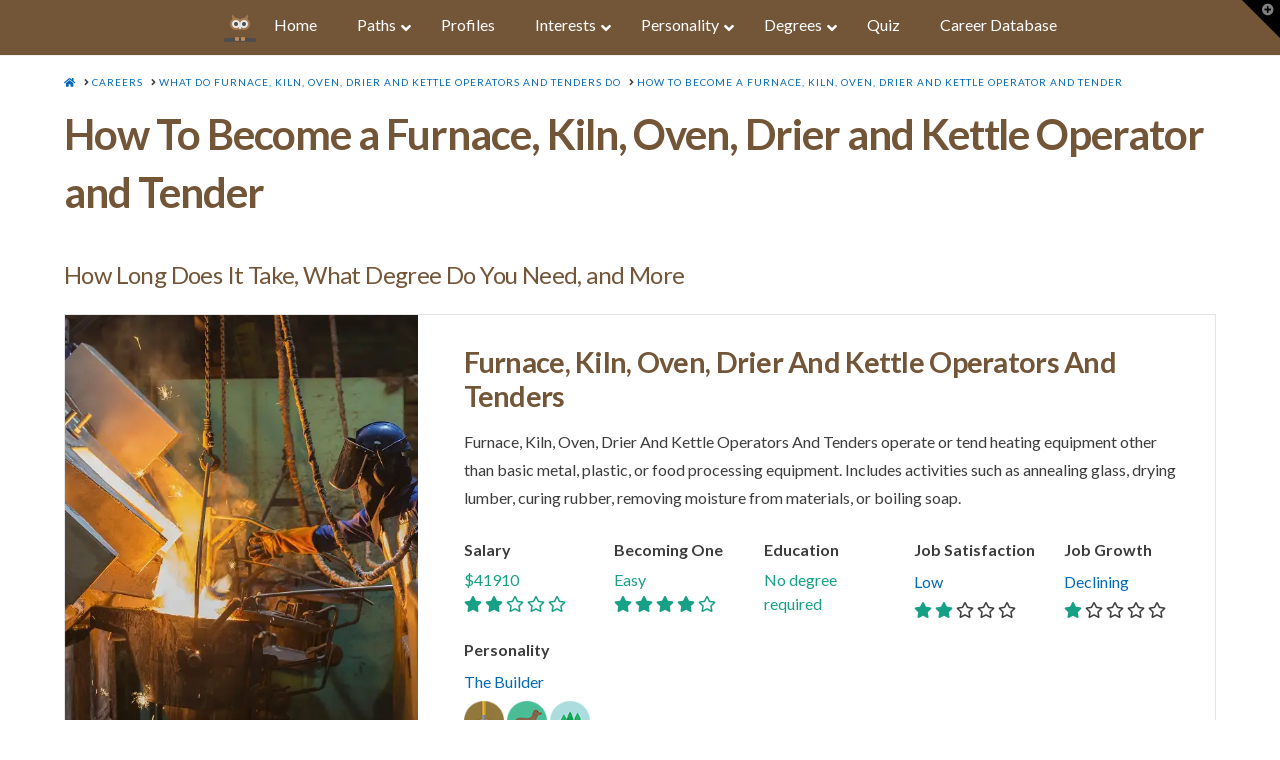

--- FILE ---
content_type: text/html; charset=UTF-8
request_url: https://www.owlguru.com/career/furnace-kiln-oven-drier-and-kettle-operators-and-tenders/requirements/
body_size: 36625
content:
<!DOCTYPE html><html class="no-js" lang="en-US"><head><script>var __ezHttpConsent={setByCat:function(src,tagType,attributes,category,force,customSetScriptFn=null){var setScript=function(){if(force||window.ezTcfConsent[category]){if(typeof customSetScriptFn==='function'){customSetScriptFn();}else{var scriptElement=document.createElement(tagType);scriptElement.src=src;attributes.forEach(function(attr){for(var key in attr){if(attr.hasOwnProperty(key)){scriptElement.setAttribute(key,attr[key]);}}});var firstScript=document.getElementsByTagName(tagType)[0];firstScript.parentNode.insertBefore(scriptElement,firstScript);}}};if(force||(window.ezTcfConsent&&window.ezTcfConsent.loaded)){setScript();}else if(typeof getEzConsentData==="function"){getEzConsentData().then(function(ezTcfConsent){if(ezTcfConsent&&ezTcfConsent.loaded){setScript();}else{console.error("cannot get ez consent data");force=true;setScript();}});}else{force=true;setScript();console.error("getEzConsentData is not a function");}},};</script>
<script>var ezTcfConsent=window.ezTcfConsent?window.ezTcfConsent:{loaded:false,store_info:false,develop_and_improve_services:false,measure_ad_performance:false,measure_content_performance:false,select_basic_ads:false,create_ad_profile:false,select_personalized_ads:false,create_content_profile:false,select_personalized_content:false,understand_audiences:false,use_limited_data_to_select_content:false,};function getEzConsentData(){return new Promise(function(resolve){document.addEventListener("ezConsentEvent",function(event){var ezTcfConsent=event.detail.ezTcfConsent;resolve(ezTcfConsent);});});}</script>
<script>if(typeof _setEzCookies!=='function'){function _setEzCookies(ezConsentData){var cookies=window.ezCookieQueue;for(var i=0;i<cookies.length;i++){var cookie=cookies[i];if(ezConsentData&&ezConsentData.loaded&&ezConsentData[cookie.tcfCategory]){document.cookie=cookie.name+"="+cookie.value;}}}}
window.ezCookieQueue=window.ezCookieQueue||[];if(typeof addEzCookies!=='function'){function addEzCookies(arr){window.ezCookieQueue=[...window.ezCookieQueue,...arr];}}
addEzCookies([{name:"ezoab_178101",value:"mod3-c; Path=/; Domain=owlguru.com; Max-Age=7200",tcfCategory:"store_info",isEzoic:"true",},{name:"ezosuibasgeneris-1",value:"d63c0b92-921f-40eb-43a4-ebf8ee7d06f0; Path=/; Domain=owlguru.com; Expires=Sat, 30 Jan 2027 01:00:01 UTC; Secure; SameSite=None",tcfCategory:"understand_audiences",isEzoic:"true",}]);if(window.ezTcfConsent&&window.ezTcfConsent.loaded){_setEzCookies(window.ezTcfConsent);}else if(typeof getEzConsentData==="function"){getEzConsentData().then(function(ezTcfConsent){if(ezTcfConsent&&ezTcfConsent.loaded){_setEzCookies(window.ezTcfConsent);}else{console.error("cannot get ez consent data");_setEzCookies(window.ezTcfConsent);}});}else{console.error("getEzConsentData is not a function");_setEzCookies(window.ezTcfConsent);}</script><script type="text/javascript" data-ezscrex='false' data-cfasync='false'>window._ezaq = Object.assign({"edge_cache_status":11,"edge_response_time":81,"url":"https://www.owlguru.com/career/furnace-kiln-oven-drier-and-kettle-operators-and-tenders/requirements/"}, typeof window._ezaq !== "undefined" ? window._ezaq : {});</script><script type="text/javascript" data-ezscrex='false' data-cfasync='false'>window._ezaq = Object.assign({"ab_test_id":"mod3-c"}, typeof window._ezaq !== "undefined" ? window._ezaq : {});window.__ez=window.__ez||{};window.__ez.tf={};</script><script type="text/javascript" data-ezscrex='false' data-cfasync='false'>window.ezDisableAds = true;</script><script data-ezscrex='false' data-cfasync='false' data-pagespeed-no-defer>var __ez=__ez||{};__ez.stms=Date.now();__ez.evt={};__ez.script={};__ez.ck=__ez.ck||{};__ez.template={};__ez.template.isOrig=true;__ez.queue=__ez.queue||function(){var e=0,i=0,t=[],n=!1,o=[],r=[],s=!0,a=function(e,i,n,o,r,s,a){var l=arguments.length>7&&void 0!==arguments[7]?arguments[7]:window,d=this;this.name=e,this.funcName=i,this.parameters=null===n?null:w(n)?n:[n],this.isBlock=o,this.blockedBy=r,this.deleteWhenComplete=s,this.isError=!1,this.isComplete=!1,this.isInitialized=!1,this.proceedIfError=a,this.fWindow=l,this.isTimeDelay=!1,this.process=function(){f("... func = "+e),d.isInitialized=!0,d.isComplete=!0,f("... func.apply: "+e);var i=d.funcName.split("."),n=null,o=this.fWindow||window;i.length>3||(n=3===i.length?o[i[0]][i[1]][i[2]]:2===i.length?o[i[0]][i[1]]:o[d.funcName]),null!=n&&n.apply(null,this.parameters),!0===d.deleteWhenComplete&&delete t[e],!0===d.isBlock&&(f("----- F'D: "+d.name),m())}},l=function(e,i,t,n,o,r,s){var a=arguments.length>7&&void 0!==arguments[7]?arguments[7]:window,l=this;this.name=e,this.path=i,this.async=o,this.defer=r,this.isBlock=t,this.blockedBy=n,this.isInitialized=!1,this.isError=!1,this.isComplete=!1,this.proceedIfError=s,this.fWindow=a,this.isTimeDelay=!1,this.isPath=function(e){return"/"===e[0]&&"/"!==e[1]},this.getSrc=function(e){return void 0!==window.__ezScriptHost&&this.isPath(e)&&"banger.js"!==this.name?window.__ezScriptHost+e:e},this.process=function(){l.isInitialized=!0,f("... file = "+e);var i=this.fWindow?this.fWindow.document:document,t=i.createElement("script");t.src=this.getSrc(this.path),!0===o?t.async=!0:!0===r&&(t.defer=!0),t.onerror=function(){var e={url:window.location.href,name:l.name,path:l.path,user_agent:window.navigator.userAgent};"undefined"!=typeof _ezaq&&(e.pageview_id=_ezaq.page_view_id);var i=encodeURIComponent(JSON.stringify(e)),t=new XMLHttpRequest;t.open("GET","//g.ezoic.net/ezqlog?d="+i,!0),t.send(),f("----- ERR'D: "+l.name),l.isError=!0,!0===l.isBlock&&m()},t.onreadystatechange=t.onload=function(){var e=t.readyState;f("----- F'D: "+l.name),e&&!/loaded|complete/.test(e)||(l.isComplete=!0,!0===l.isBlock&&m())},i.getElementsByTagName("head")[0].appendChild(t)}},d=function(e,i){this.name=e,this.path="",this.async=!1,this.defer=!1,this.isBlock=!1,this.blockedBy=[],this.isInitialized=!0,this.isError=!1,this.isComplete=i,this.proceedIfError=!1,this.isTimeDelay=!1,this.process=function(){}};function c(e,i,n,s,a,d,c,u,f){var m=new l(e,i,n,s,a,d,c,f);!0===u?o[e]=m:r[e]=m,t[e]=m,h(m)}function h(e){!0!==u(e)&&0!=s&&e.process()}function u(e){if(!0===e.isTimeDelay&&!1===n)return f(e.name+" blocked = TIME DELAY!"),!0;if(w(e.blockedBy))for(var i=0;i<e.blockedBy.length;i++){var o=e.blockedBy[i];if(!1===t.hasOwnProperty(o))return f(e.name+" blocked = "+o),!0;if(!0===e.proceedIfError&&!0===t[o].isError)return!1;if(!1===t[o].isComplete)return f(e.name+" blocked = "+o),!0}return!1}function f(e){var i=window.location.href,t=new RegExp("[?&]ezq=([^&#]*)","i").exec(i);"1"===(t?t[1]:null)&&console.debug(e)}function m(){++e>200||(f("let's go"),p(o),p(r))}function p(e){for(var i in e)if(!1!==e.hasOwnProperty(i)){var t=e[i];!0===t.isComplete||u(t)||!0===t.isInitialized||!0===t.isError?!0===t.isError?f(t.name+": error"):!0===t.isComplete?f(t.name+": complete already"):!0===t.isInitialized&&f(t.name+": initialized already"):t.process()}}function w(e){return"[object Array]"==Object.prototype.toString.call(e)}return window.addEventListener("load",(function(){setTimeout((function(){n=!0,f("TDELAY -----"),m()}),5e3)}),!1),{addFile:c,addFileOnce:function(e,i,n,o,r,s,a,l,d){t[e]||c(e,i,n,o,r,s,a,l,d)},addDelayFile:function(e,i){var n=new l(e,i,!1,[],!1,!1,!0);n.isTimeDelay=!0,f(e+" ...  FILE! TDELAY"),r[e]=n,t[e]=n,h(n)},addFunc:function(e,n,s,l,d,c,u,f,m,p){!0===c&&(e=e+"_"+i++);var w=new a(e,n,s,l,d,u,f,p);!0===m?o[e]=w:r[e]=w,t[e]=w,h(w)},addDelayFunc:function(e,i,n){var o=new a(e,i,n,!1,[],!0,!0);o.isTimeDelay=!0,f(e+" ...  FUNCTION! TDELAY"),r[e]=o,t[e]=o,h(o)},items:t,processAll:m,setallowLoad:function(e){s=e},markLoaded:function(e){if(e&&0!==e.length){if(e in t){var i=t[e];!0===i.isComplete?f(i.name+" "+e+": error loaded duplicate"):(i.isComplete=!0,i.isInitialized=!0)}else t[e]=new d(e,!0);f("markLoaded dummyfile: "+t[e].name)}},logWhatsBlocked:function(){for(var e in t)!1!==t.hasOwnProperty(e)&&u(t[e])}}}();__ez.evt.add=function(e,t,n){e.addEventListener?e.addEventListener(t,n,!1):e.attachEvent?e.attachEvent("on"+t,n):e["on"+t]=n()},__ez.evt.remove=function(e,t,n){e.removeEventListener?e.removeEventListener(t,n,!1):e.detachEvent?e.detachEvent("on"+t,n):delete e["on"+t]};__ez.script.add=function(e){var t=document.createElement("script");t.src=e,t.async=!0,t.type="text/javascript",document.getElementsByTagName("head")[0].appendChild(t)};__ez.dot=__ez.dot||{};__ez.queue.addFileOnce('/detroitchicago/boise.js', '/detroitchicago/boise.js?gcb=195-2&cb=5', true, [], true, false, true, false);__ez.queue.addFileOnce('/parsonsmaize/abilene.js', '/parsonsmaize/abilene.js?gcb=195-2&cb=e80eca0cdb', true, [], true, false, true, false);__ez.queue.addFileOnce('/parsonsmaize/mulvane.js', '/parsonsmaize/mulvane.js?gcb=195-2&cb=e75e48eec0', true, ['/parsonsmaize/abilene.js'], true, false, true, false);__ez.queue.addFileOnce('/detroitchicago/birmingham.js', '/detroitchicago/birmingham.js?gcb=195-2&cb=539c47377c', true, ['/parsonsmaize/abilene.js'], true, false, true, false);</script>
<script data-ezscrex="false" type="text/javascript" data-cfasync="false">window._ezaq = Object.assign({"ad_cache_level":0,"adpicker_placement_cnt":0,"ai_placeholder_cache_level":0,"ai_placeholder_placement_cnt":-1,"article_category":"career","domain":"owlguru.com","domain_id":178101,"ezcache_level":0,"ezcache_skip_code":14,"has_bad_image":0,"has_bad_words":0,"is_sitespeed":0,"lt_cache_level":0,"publish_date":"2020-04-27","response_size":170664,"response_size_orig":164908,"response_time_orig":77,"template_id":5,"url":"https://www.owlguru.com/career/furnace-kiln-oven-drier-and-kettle-operators-and-tenders/requirements/","word_count":0,"worst_bad_word_level":0}, typeof window._ezaq !== "undefined" ? window._ezaq : {});__ez.queue.markLoaded('ezaqBaseReady');</script>
<script type='text/javascript' data-ezscrex='false' data-cfasync='false'>
window.ezAnalyticsStatic = true;

function analyticsAddScript(script) {
	var ezDynamic = document.createElement('script');
	ezDynamic.type = 'text/javascript';
	ezDynamic.innerHTML = script;
	document.head.appendChild(ezDynamic);
}
function getCookiesWithPrefix() {
    var allCookies = document.cookie.split(';');
    var cookiesWithPrefix = {};

    for (var i = 0; i < allCookies.length; i++) {
        var cookie = allCookies[i].trim();

        for (var j = 0; j < arguments.length; j++) {
            var prefix = arguments[j];
            if (cookie.indexOf(prefix) === 0) {
                var cookieParts = cookie.split('=');
                var cookieName = cookieParts[0];
                var cookieValue = cookieParts.slice(1).join('=');
                cookiesWithPrefix[cookieName] = decodeURIComponent(cookieValue);
                break; // Once matched, no need to check other prefixes
            }
        }
    }

    return cookiesWithPrefix;
}
function productAnalytics() {
	var d = {"pr":[6],"omd5":"5370a8a7b3e570e396d927e0c0a05a24","nar":"risk score"};
	d.u = _ezaq.url;
	d.p = _ezaq.page_view_id;
	d.v = _ezaq.visit_uuid;
	d.ab = _ezaq.ab_test_id;
	d.e = JSON.stringify(_ezaq);
	d.ref = document.referrer;
	d.c = getCookiesWithPrefix('active_template', 'ez', 'lp_');
	if(typeof ez_utmParams !== 'undefined') {
		d.utm = ez_utmParams;
	}

	var dataText = JSON.stringify(d);
	var xhr = new XMLHttpRequest();
	xhr.open('POST','/ezais/analytics?cb=1', true);
	xhr.onload = function () {
		if (xhr.status!=200) {
            return;
		}

        if(document.readyState !== 'loading') {
            analyticsAddScript(xhr.response);
            return;
        }

        var eventFunc = function() {
            if(document.readyState === 'loading') {
                return;
            }
            document.removeEventListener('readystatechange', eventFunc, false);
            analyticsAddScript(xhr.response);
        };

        document.addEventListener('readystatechange', eventFunc, false);
	};
	xhr.setRequestHeader('Content-Type','text/plain');
	xhr.send(dataText);
}
__ez.queue.addFunc("productAnalytics", "productAnalytics", null, true, ['ezaqBaseReady'], false, false, false, true);
</script><base href="https://www.owlguru.com/career/furnace-kiln-oven-drier-and-kettle-operators-and-tenders/requirements/"/><script>if(navigator.userAgent.match(/MSIE|Internet Explorer/i)||navigator.userAgent.match(/Trident\/7\..*?rv:11/i)){var href=document.location.href;if(!href.match(/[?&]nowprocket/)){if(href.indexOf("?")==-1){if(href.indexOf("#")==-1){document.location.href=href+"?nowprocket=1"}else{document.location.href=href.replace("#","?nowprocket=1#")}}else{if(href.indexOf("#")==-1){document.location.href=href+"&nowprocket=1"}else{document.location.href=href.replace("#","&nowprocket=1#")}}}}</script><script>class RocketLazyLoadScripts{constructor(e){this.triggerEvents=e,this.eventOptions={passive:!0},this.userEventListener=this.triggerListener.bind(this),this.delayedScripts={normal:[],async:[],defer:[]},this.allJQueries=[]}_addUserInteractionListener(e){this.triggerEvents.forEach((t=>window.addEventListener(t,e.userEventListener,e.eventOptions)))}_removeUserInteractionListener(e){this.triggerEvents.forEach((t=>window.removeEventListener(t,e.userEventListener,e.eventOptions)))}triggerListener(){this._removeUserInteractionListener(this),"loading"===document.readyState?document.addEventListener("DOMContentLoaded",this._loadEverythingNow.bind(this)):this._loadEverythingNow()}async _loadEverythingNow(){this._delayEventListeners(),this._delayJQueryReady(this),this._handleDocumentWrite(),this._registerAllDelayedScripts(),this._preloadAllScripts(),await this._loadScriptsFromList(this.delayedScripts.normal),await this._loadScriptsFromList(this.delayedScripts.defer),await this._loadScriptsFromList(this.delayedScripts.async),await this._triggerDOMContentLoaded(),await this._triggerWindowLoad(),window.dispatchEvent(new Event("rocket-allScriptsLoaded"))}_registerAllDelayedScripts(){document.querySelectorAll("script[type=rocketlazyloadscript]").forEach((e=>{e.hasAttribute("src")?e.hasAttribute("async")&&!1!==e.async?this.delayedScripts.async.push(e):e.hasAttribute("defer")&&!1!==e.defer||"module"===e.getAttribute("data-rocket-type")?this.delayedScripts.defer.push(e):this.delayedScripts.normal.push(e):this.delayedScripts.normal.push(e)}))}async _transformScript(e){return await this._requestAnimFrame(),new Promise((t=>{const n=document.createElement("script");let i;[...e.attributes].forEach((e=>{let t=e.nodeName;"type"!==t&&("data-rocket-type"===t&&(t="type",i=e.nodeValue),n.setAttribute(t,e.nodeValue))})),e.hasAttribute("src")&&this._isValidScriptType(i)?(n.addEventListener("load",t),n.addEventListener("error",t)):(n.text=e.text,t()),e.parentNode.replaceChild(n,e)}))}_isValidScriptType(e){return!e||""===e||"string"==typeof e&&["text/javascript","text/x-javascript","text/ecmascript","text/jscript","application/javascript","application/x-javascript","application/ecmascript","application/jscript","module"].includes(e.toLowerCase())}async _loadScriptsFromList(e){const t=e.shift();return t?(await this._transformScript(t),this._loadScriptsFromList(e)):Promise.resolve()}_preloadAllScripts(){var e=document.createDocumentFragment();[...this.delayedScripts.normal,...this.delayedScripts.defer,...this.delayedScripts.async].forEach((t=>{const n=t.getAttribute("src");if(n){const t=document.createElement("link");t.href=n,t.rel="preload",t.as="script",e.appendChild(t)}})),document.head.appendChild(e)}_delayEventListeners(){let e={};function t(t,n){!function(t){function n(n){return e[t].eventsToRewrite.indexOf(n)>=0?"rocket-"+n:n}e[t]||(e[t]={originalFunctions:{add:t.addEventListener,remove:t.removeEventListener},eventsToRewrite:[]},t.addEventListener=function(){arguments[0]=n(arguments[0]),e[t].originalFunctions.add.apply(t,arguments)},t.removeEventListener=function(){arguments[0]=n(arguments[0]),e[t].originalFunctions.remove.apply(t,arguments)})}(t),e[t].eventsToRewrite.push(n)}function n(e,t){let n=e[t];Object.defineProperty(e,t,{get:()=>n||function(){},set(i){e["rocket"+t]=n=i}})}t(document,"DOMContentLoaded"),t(window,"DOMContentLoaded"),t(window,"load"),t(window,"pageshow"),t(document,"readystatechange"),n(document,"onreadystatechange"),n(window,"onload"),n(window,"onpageshow")}_delayJQueryReady(e){let t=window.jQuery;Object.defineProperty(window,"jQuery",{get:()=>t,set(n){if(n&&n.fn&&!e.allJQueries.includes(n)){n.fn.ready=n.fn.init.prototype.ready=function(t){e.domReadyFired?t.bind(document)(n):document.addEventListener("rocket-DOMContentLoaded",(()=>t.bind(document)(n)))};const t=n.fn.on;n.fn.on=n.fn.init.prototype.on=function(){if(this[0]===window){function e(e){return e.split(" ").map((e=>"load"===e||0===e.indexOf("load.")?"rocket-jquery-load":e)).join(" ")}"string"==typeof arguments[0]||arguments[0]instanceof String?arguments[0]=e(arguments[0]):"object"==typeof arguments[0]&&Object.keys(arguments[0]).forEach((t=>{delete Object.assign(arguments[0],{[e(t)]:arguments[0][t]})[t]}))}return t.apply(this,arguments),this},e.allJQueries.push(n)}t=n}})}async _triggerDOMContentLoaded(){this.domReadyFired=!0,await this._requestAnimFrame(),document.dispatchEvent(new Event("rocket-DOMContentLoaded")),await this._requestAnimFrame(),window.dispatchEvent(new Event("rocket-DOMContentLoaded")),await this._requestAnimFrame(),document.dispatchEvent(new Event("rocket-readystatechange")),await this._requestAnimFrame(),document.rocketonreadystatechange&&document.rocketonreadystatechange()}async _triggerWindowLoad(){await this._requestAnimFrame(),window.dispatchEvent(new Event("rocket-load")),await this._requestAnimFrame(),window.rocketonload&&window.rocketonload(),await this._requestAnimFrame(),this.allJQueries.forEach((e=>e(window).trigger("rocket-jquery-load"))),window.dispatchEvent(new Event("rocket-pageshow")),await this._requestAnimFrame(),window.rocketonpageshow&&window.rocketonpageshow()}_handleDocumentWrite(){const e=new Map;document.write=document.writeln=function(t){const n=document.currentScript;n||console.error("WPRocket unable to document.write this: "+t);const i=document.createRange(),r=n.parentElement;let a=e.get(n);void 0===a&&(a=n.nextSibling,e.set(n,a));const o=document.createDocumentFragment();i.setStart(o,0),o.appendChild(i.createContextualFragment(t)),r.insertBefore(o,a)}}async _requestAnimFrame(){return new Promise((e=>requestAnimationFrame(e)))}static run(){const e=new RocketLazyLoadScripts(["keydown","mousemove","touchmove","touchstart","touchend","wheel"]);e._addUserInteractionListener(e)}}RocketLazyLoadScripts.run();
</script>
  
<meta charset="UTF-8"/>
<meta name="viewport" content="width=device-width, initial-scale=1.0"/>
<link rel="pingback" href="//www.owlguru.com/xmlrpc.php"/>
<meta name="robots" content="index, follow, max-image-preview:large, max-snippet:-1, max-video-preview:-1"/>

<!-- Google Tag Manager for WordPress by gtm4wp.com -->
<script data-cfasync="false" data-pagespeed-no-defer="">//<![CDATA[
	var gtm4wp_datalayer_name = "dataLayer";
	var dataLayer = dataLayer || [];
//]]>
</script>
<!-- End Google Tag Manager for WordPress by gtm4wp.com -->
	<!-- This site is optimized with the Yoast SEO plugin v16.0.2 - https://yoast.com/wordpress/plugins/seo/ -->
	<title>How To Become a Furnace, Kiln, Oven, Drier and Kettle Operator and Tender (A Step by Step Guide)</title><style id="rocket-critical-css">.tb-border-radius>.components-base-control.tb-input-border-radius-topleft{grid-area:topleft}html[dir=rtl] .tb-border-radius>.components-base-control.tb-input-border-radius-topleft{grid-area:topright}.tb-border-radius>.components-base-control.tb-input-border-radius-topright{grid-area:topright}html[dir=rtl] .tb-border-radius>.components-base-control.tb-input-border-radius-topright{grid-area:topleft}.tb-border-radius>.components-base-control.tb-input-border-radius-bottomright{grid-area:bottomright}html[dir=rtl] .tb-border-radius>.components-base-control.tb-input-border-radius-bottomright{grid-area:bottomleft}.tb-border-radius>.components-base-control.tb-input-border-radius-bottomleft{grid-area:bottomleft}html[dir=rtl] .tb-border-radius>.components-base-control.tb-input-border-radius-bottomleft{grid-area:bottomright}html[dir=rtl] .tb-border-radius>.components-base-control.tb-input-border-radius-topleft{grid-area:topleft}html[dir=rtl] .tb-border-radius>.components-base-control.tb-input-border-radius-topright{grid-area:topright}html[dir=rtl] .tb-border-radius>.components-base-control.tb-input-border-radius-bottomright{grid-area:bottomright}html[dir=rtl] .tb-border-radius>.components-base-control.tb-input-border-radius-bottomleft{grid-area:bottomleft}.wp-block-toolset-blocks-padding-margin__item1{text-align:center;grid-area:a}.wp-block-toolset-blocks-padding-margin__item2{text-align:center;grid-area:b;border:3px solid #006a95;border-bottom:0;background:#c8e1fa}.wp-block-toolset-blocks-padding-margin__item3{text-align:right;grid-area:c}.wp-block-toolset-blocks-padding-margin__item4{grid-area:d;border-left:3px solid #006a95;background:#c8e1fa}.wp-block-toolset-blocks-padding-margin__item5{text-align:right;grid-area:e;border-right:3px solid #006a95;background:#c8e1fa}.wp-block-toolset-blocks-padding-margin__item6{grid-area:f}.wp-block-toolset-blocks-padding-margin__item7{grid-area:g;text-align:center;border:3px solid #006a95;border-top:0;background:#c8e1fa}.wp-block-toolset-blocks-padding-margin__item8{grid-area:h;text-align:center}.wp-block-toolset-blocks-padding-margin__content{grid-area:i;background:#0085ba;border:1px solid #006a95;align-self:stretch}article,header,nav{display:block}html{-webkit-text-size-adjust:100%;-ms-text-size-adjust:100%}img{max-width:100%;height:auto;vertical-align:middle;border:0;-ms-interpolation-mode:bicubic}iframe{border:0}*,*:before,*:after{box-sizing:border-box}html{overflow-x:hidden}body{margin:0;overflow-x:hidden}a{text-decoration:none}.site{margin:0 auto;background-color:#fff}.site:before,.site:after{content:" ";display:table;width:0}.site:after{clear:both}body{line-height:1.8}.x-container.offset{margin:2.75em auto}@media (max-width:766.98px){.x-container.offset{margin:2em auto}}.x-root{display:flex}.x-root .site{flex:1 1 auto;position:relative;width:100%;min-width:1px}.x-collapsed{display:none}p{margin:0 0 1.5em}strong{font-weight:700}h1,h2,h3{margin:1.25em 0 .2em;text-rendering:optimizelegibility}h1{margin-top:1em;font-size:400%;line-height:1.1}h2{font-size:285.7%;line-height:1.2}h3{font-size:228.5%;line-height:1.3}ul{padding:0;margin:0 0 1.5em 1.655em}ul ul{margin-bottom:0}hr{height:0;margin:1.5em 0;border:0;border-top:2px solid #e5e5e5}.x-breadcrumbs{font-size:10px;font-weight:400;letter-spacing:1px;line-height:1.3;text-transform:uppercase}.x-breadcrumbs a,.x-breadcrumbs span{display:inline-block}.x-breadcrumbs .delimiter{margin:0 .25em 0 .45em}.x-container{margin:0 auto}.x-container:not(.x-row):not(.x-grid):before,.x-container:not(.x-row):not(.x-grid):after{content:" ";display:table;width:0}.x-container:not(.x-row):not(.x-grid):after{clear:both}.x-gap{margin:0 0 1.5em;border-color:transparent}.x-clear{margin:0;border:0;clear:both}.x-column{position:relative;z-index:1;float:left;margin-right:4%}.x-column.x-1-2{width:48%}.x-column.x-1-3{width:30.66666%}.x-column.x-2-3{width:65.33332%}.x-column.last,.x-column:last-of-type{margin-right:0}@media (max-width:766.98px){.x-column.x-sm{float:none;width:100%;margin-right:0}}@media (max-width:978.98px){.x-column.x-md{float:none;width:100%;margin-right:0}}.hentry{margin-top:90px}.hentry:first-child{margin-top:0}.entry-wrap:before,.entry-wrap:after{content:" ";display:table;width:0}.entry-wrap:after{clear:both}.entry-title{position:relative;margin:0;font-size:170%;line-height:1.1}.entry-title:before{float:left;position:relative;top:.1375em;margin-right:.35em;font-size:.88em;line-height:1;text-align:center;color:#e6e6e6;background-color:#fff;font-family:fontawesome!important;font-style:normal!important;font-weight:400!important;text-decoration:inherit;text-rendering:auto;-webkit-font-smoothing:antialiased;-moz-osx-font-smoothing:grayscale}.p-meta{margin:8px 0 0;line-height:1.5}.p-meta>span{display:inline-block}.p-meta>span:after{content:"/";padding:0 .45em}.p-meta>span:last-child:after{display:none}.entry-content{margin-top:25px}.x-header-landmark{padding:30px 0;border:1px solid #f2f2f2;border-left:0;border-right:0}.x-landmark-breadcrumbs-wrap{display:table;width:100%}@media (max-width:766.98px){.x-landmark-breadcrumbs-wrap .x-landmark,.x-landmark-breadcrumbs-wrap .x-breadcrumbs-wrap{width:100%;display:block;text-align:center}}.x-landmark,.x-breadcrumbs-wrap{display:table-cell;vertical-align:middle}.x-landmark{width:63.02463%;padding-right:9.92611%}@media (max-width:766.98px){.x-landmark{padding:0}}.x-breadcrumbs-wrap{width:27.04926%;text-align:right}@media (max-width:766.98px){.x-breadcrumbs-wrap{margin-top:.75em}}.visually-hidden{overflow:hidden;position:absolute;width:1px;height:1px;margin:-1px;border:0;padding:0;clip:rect(0 0 0 0)}.x-widgetbar{position:fixed;top:0;left:0;right:0;color:#727272;background-color:#fff;z-index:1033;box-shadow:0 .15em .35em 0 rgba(0,0,0,.135)}@media (max-width:978.98px){.x-widgetbar{position:absolute}}.x-widgetbar-inner{padding:2.5% 0}@media (max-width:978.98px){.x-widgetbar-inner{padding:6.5% 0}}.x-btn-widgetbar{position:fixed;top:0;right:0;margin:0;border-top:19px solid #000;border-left:19px solid transparent;border-right:19px solid #000;border-bottom:19px solid transparent;padding:0;font-size:12px;line-height:1;color:rgba(255,255,255,.5);background-color:transparent;z-index:1033}@media (max-width:978.98px){.x-btn-widgetbar{position:absolute}}.x-btn-widgetbar i{position:absolute;top:-15px;right:-13px}.x-navbar{position:relative;overflow:visible;z-index:1030}.x-navbar .x-container{position:relative}.x-brand{display:block;float:left;line-height:1;text-decoration:none}.x-navbar{background-color:#2c3e50}p{margin:0 0 1em}h2{font-size:250%}h3{font-size:180%}hr{border-top:1px solid #e5e5e5}.x-container.offset{margin:1em auto}.x-navbar .x-container.max.width{width:100%;margin-bottom:0}.x-brand{display:none}.x-brand img{margin-right:5px;width:32px;height:32px}.x-brand:after{content:"OwlGuru.com";color:#735538;font-weight:700}.x-breadcrumbs-wrap{text-align:left!important}h1.entry-title{font-size:42px;line-height:1.4}.x-landmark{display:none}.x-header-landmark{padding:20px 0 0;border-bottom:none}h2.subtitle{font-size:24px;font-weight:400;margin-bottom:25px}h3.subheading{border-bottom:4px solid #16a085;width:fit-content;margin-top:40px;padding:10px 0;margin-bottom:20px}.review-photo,.review-profile{display:table-cell}.review-photo{padding-right:10px}.review-photo img{width:80px;height:80px;border-radius:100px;object-fit:cover;object-position:center;position:relative}.review-profile{vertical-align:middle;line-height:150%}.ad-container{background-color:#f5f5f5;width:100%!important;height:auto!important;text-align:center;margin-bottom:40px}.qs-finder{min-height:350px;background-color:#ecf0f1;min-width:300px;margin:0 auto}.ubermenu,.ubermenu .ubermenu-column,.ubermenu .ubermenu-image,.ubermenu .ubermenu-item,.ubermenu .ubermenu-nav,.ubermenu .ubermenu-retractor,.ubermenu .ubermenu-submenu,.ubermenu .ubermenu-target,.ubermenu-responsive-toggle{margin:0;padding:0;left:auto;right:auto;top:auto;bottom:auto;text-indent:0;clip:auto;position:static;background:0 0;text-transform:none;overflow:visible;z-index:10;-webkit-box-shadow:none;-moz-box-shadow:none;-o-box-shadow:none;box-shadow:none;-webkit-box-sizing:border-box;-moz-box-sizing:border-box;-ms-box-sizing:border-box;-o-box-sizing:border-box;box-sizing:border-box;vertical-align:top;line-height:1.3em;border:none;border-radius:0}.ubermenu,.ubermenu .ubermenu-column,.ubermenu .ubermenu-item,.ubermenu .ubermenu-nav,.ubermenu .ubermenu-retractor,.ubermenu .ubermenu-submenu,.ubermenu .ubermenu-target,.ubermenu-responsive-toggle{height:auto;width:auto;max-height:none;min-height:0}.ubermenu .ubermenu-image,.ubermenu .ubermenu-submenu-drop{-webkit-backface-visibility:hidden;-moz-backface-visibility:hidden;backface-visibility:hidden;-moz-transform:translateZ(0);-webkit-transform:translateZ(0)}.ubermenu{display:block;background:#fff;line-height:1.3em;text-align:left}.ubermenu-bound{position:relative}.ubermenu,.ubermenu-nav{overflow:visible!important;z-index:100}.ubermenu-nav{text-align:inherit}.ubermenu-nav,.ubermenu-submenu{display:block;margin:0;padding:0;list-style:none}.ubermenu-responsive-toggle{display:none;text-decoration:none;max-width:100%}.ubermenu-responsive-toggle .fas{width:1.3em;text-align:center;margin-right:.6em}.ubermenu-responsive-toggle-content-align-left{text-align:left}.ubermenu-bar-align-full{clear:both}.ubermenu-items-align-center{text-align:center}.ubermenu .ubermenu-item{text-align:left;display:inline-block;vertical-align:top}.ubermenu .ubermenu-item-level-0{vertical-align:bottom;-moz-backface-visibility:visible;backface-visibility:visible}.ubermenu .ubermenu-item.ubermenu-item-level-0{float:none}body:not(.rtl) .ubermenu.ubermenu-horizontal .ubermenu-item-level-0:first-child>.ubermenu-target{border-left:none}.ubermenu .ubermenu-retractor,.ubermenu .ubermenu-target,.ubermenu-responsive-toggle{padding:15px 20px}.ubermenu .ubermenu-target{display:block;text-decoration:none;position:relative}.ubermenu .ubermenu-target-with-image{overflow:hidden}.ubermenu .ubermenu-submenu .ubermenu-target{backface-visibility:hidden}.ubermenu-sub-indicators .ubermenu-has-submenu-drop>.ubermenu-target>.ubermenu-sub-indicator{position:absolute;right:10px;top:50%;margin-top:-6px}.ubermenu-sub-indicators .ubermenu-has-submenu-drop>.ubermenu-target{padding-right:25px}.ubermenu .ubermenu-target-text{display:inline-block;vertical-align:baseline;font-family:inherit;font-weight:inherit;color:inherit}.ubermenu .ubermenu-target-with-image>.ubermenu-target-text{display:block;clear:none}.ubermenu .ubermenu-image{display:block;max-width:100%;opacity:1}.ubermenu .ubermenu-image:not(.ubermenu-image-lazyload){height:auto}.ubermenu .ubermenu-item-layout-image_left>.ubermenu-target-text{padding-left:50px}.ubermenu .ubermenu-item-layout-image_left>.ubermenu-image{float:left}.ubermenu .ubermenu-column{max-width:100%}.ubermenu .ubermenu-item .ubermenu-submenu-drop{position:absolute;z-index:500;top:-10000px;height:0;max-height:0;visibility:hidden;overflow:hidden}.ubermenu .ubermenu-item:not(.ubermenu-active) .ubermenu-submenu-drop{min-height:0!important}.ubermenu .ubermenu-item .ubermenu-submenu-drop{box-shadow:0 0 20px rgba(0,0,0,.15)}.ubermenu .ubermenu-item-level-0>.ubermenu-submenu-drop{clip:rect(0,5000px,5000px,-5000px)}.ubermenu .ubermenu-submenu-drop.ubermenu-submenu-align-left_edge_item{left:auto}.ubermenu .ubermenu-retractor{display:block;clear:both;text-align:center}.ubermenu-transition-slide .ubermenu-item .ubermenu-submenu-drop{max-height:0;top:auto}.ubermenu .ubermenu-submenu-type-flyout>.ubermenu-item{display:block;float:none;position:relative;min-width:150px;clear:both}.ubermenu .ubermenu-column:after,.ubermenu .ubermenu-image:after,.ubermenu .ubermenu-submenu:after,.ubermenu:after{content:"";display:table;clear:both}.ubermenu{background:0 0}.ubermenu-submenu-drop{background:#fff}@media screen and (min-width:960px){.ubermenu-responsive-default.ubermenu{display:block!important}.ubermenu-responsive-default.ubermenu-responsive.ubermenu-retractors-responsive .ubermenu-retractor-mobile{display:none}}@media screen and (max-width:959px){.ubermenu-responsive-toggle{display:block}.ubermenu-responsive-default.ubermenu-responsive{width:100%;max-height:600px;visibility:visible;overflow:visible}.ubermenu-responsive-default.ubermenu-responsive.ubermenu-items-align-center{text-align:left}.ubermenu-responsive-default.ubermenu-responsive.ubermenu{margin:0}.ubermenu-responsive-default.ubermenu-responsive.ubermenu .ubermenu-nav{display:block}.ubermenu-responsive-default.ubermenu-responsive.ubermenu-responsive-collapse{max-height:none;visibility:visible;overflow:visible}.ubermenu-responsive-default.ubermenu-responsive.ubermenu-responsive-collapse{max-height:0;overflow:hidden!important;visibility:hidden}.ubermenu-responsive-default.ubermenu-responsive.ubermenu-responsive-collapse:not(.ubermenu-in-transition){border-top-width:0;border-bottom-width:0}.ubermenu-responsive-default.ubermenu-responsive.ubermenu-responsive-collapse .ubermenu-item .ubermenu-submenu{display:none}.ubermenu-responsive-default.ubermenu-responsive .ubermenu-item-level-0{width:50%}.ubermenu-responsive-default.ubermenu-responsive.ubermenu-responsive-single-column .ubermenu-item-level-0{float:none;clear:both;width:100%}.ubermenu-responsive-default.ubermenu-responsive .ubermenu-item.ubermenu-item-level-0>.ubermenu-target{border:none;box-shadow:none}.ubermenu-responsive-default.ubermenu-responsive .ubermenu-item.ubermenu-has-submenu-flyout{position:static}.ubermenu-responsive-default.ubermenu-responsive .ubermenu-nav .ubermenu-item .ubermenu-submenu.ubermenu-submenu-drop{width:100%;min-width:100%;max-width:100%;top:auto;left:0!important}.ubermenu-responsive-default.ubermenu.ubermenu-responsive .ubermenu-column,.ubermenu-responsive-default.ubermenu.ubermenu-responsive .ubermenu-column-auto{min-width:50%}.ubermenu-responsive-default.ubermenu.ubermenu-responsive .ubermenu-column:nth-of-type(2n+1){clear:both}.ubermenu-responsive-default.ubermenu-responsive-single-column-subs .ubermenu-submenu .ubermenu-item{float:none;clear:both;width:100%;min-width:100%}}@media screen and (max-width:480px){.ubermenu-responsive-default.ubermenu.ubermenu-responsive .ubermenu-item-level-0{width:100%}.ubermenu-responsive-default.ubermenu.ubermenu-responsive .ubermenu-column,.ubermenu-responsive-default.ubermenu.ubermenu-responsive .ubermenu-column-auto{min-width:100%}}.ubermenu-skin-minimal{font-size:12px;color:#888}.ubermenu-skin-minimal .ubermenu-target{color:#333}.ubermenu-skin-minimal.ubermenu-responsive-toggle{background:0 0;color:#333;font-size:12px;text-transform:none;font-weight:400}.ubermenu-skin-minimal{border:none;background:0 0}.ubermenu-skin-minimal .ubermenu-item-level-0>.ubermenu-target{font-weight:400;color:#333;text-transform:none;border-left:none}body:not(.rtl) .ubermenu-skin-minimal.ubermenu-horizontal .ubermenu-item-level-0:first-child>.ubermenu-target{box-shadow:none}.ubermenu-skin-minimal .ubermenu-submenu.ubermenu-submenu-drop{background:#fff;border:1px solid #fff}.ubermenu-skin-minimal.ubermenu-horizontal .ubermenu-item-level-0>.ubermenu-submenu-drop{border-top:1px solid #fff}.ubermenu-skin-minimal .ubermenu-submenu,.ubermenu-skin-minimal .ubermenu-submenu .ubermenu-target{color:#333}.fas{-moz-osx-font-smoothing:grayscale;-webkit-font-smoothing:antialiased;display:inline-block;font-style:normal;font-variant:normal;text-rendering:auto;line-height:1}.fa-angle-down:before{content:"\f107"}.fa-bars:before{content:"\f0c9"}.fa-times:before{content:"\f00d"}@font-face{font-family:"Font Awesome 5 Free";font-style:normal;font-weight:400;font-display:swap;src:url(https://www.owlguru.com/wp-content/plugins/ubermenu/assets/fontawesome/webfonts/fa-regular-400.eot);src:url(https://www.owlguru.com/wp-content/plugins/ubermenu/assets/fontawesome/webfonts/fa-regular-400.eot?#iefix) format("embedded-opentype"),url(https://www.owlguru.com/wp-content/plugins/ubermenu/assets/fontawesome/webfonts/fa-regular-400.woff2) format("woff2"),url(https://www.owlguru.com/wp-content/plugins/ubermenu/assets/fontawesome/webfonts/fa-regular-400.woff) format("woff"),url(https://www.owlguru.com/wp-content/plugins/ubermenu/assets/fontawesome/webfonts/fa-regular-400.ttf) format("truetype"),url(https://www.owlguru.com/wp-content/plugins/ubermenu/assets/fontawesome/webfonts/fa-regular-400.svg#fontawesome) format("svg")}@font-face{font-family:"Font Awesome 5 Free";font-style:normal;font-weight:900;font-display:swap;src:url(https://www.owlguru.com/wp-content/plugins/ubermenu/assets/fontawesome/webfonts/fa-solid-900.eot);src:url(https://www.owlguru.com/wp-content/plugins/ubermenu/assets/fontawesome/webfonts/fa-solid-900.eot?#iefix) format("embedded-opentype"),url(https://www.owlguru.com/wp-content/plugins/ubermenu/assets/fontawesome/webfonts/fa-solid-900.woff2) format("woff2"),url(https://www.owlguru.com/wp-content/plugins/ubermenu/assets/fontawesome/webfonts/fa-solid-900.woff) format("woff"),url(https://www.owlguru.com/wp-content/plugins/ubermenu/assets/fontawesome/webfonts/fa-solid-900.ttf) format("truetype"),url(https://www.owlguru.com/wp-content/plugins/ubermenu/assets/fontawesome/webfonts/fa-solid-900.svg#fontawesome) format("svg")}.fas{font-family:"Font Awesome 5 Free"}.fas{font-weight:900}.su-spacer{display:block;height:0;clear:both;overflow:hidden}</style><link rel="preload" href="//fonts.googleapis.com/css?family=Lato%3A%2C300%2C400%2C700%7CLato%3A400%2C400i%2C700%2C700i&amp;subset=latin%2Clatin-ext&amp;display=swap" data-rocket-async="style" as="style" onload="this.onload=null;this.rel=&#39;stylesheet&#39;"/>
	<meta name="description" content="Find out how to become a Furnace, Kiln, Oven, Drier and Kettle Operator and Tender including the degree and education requirements, how hard is it, and how long it take."/>
	<link rel="canonical" href="//www.owlguru.com/career/furnace-kiln-oven-drier-and-kettle-operators-and-tenders/requirements/"/>
	<meta property="og:locale" content="en_US"/>
	<meta property="og:type" content="article"/>
	<meta property="og:title" content="How To Become a Furnace, Kiln, Oven, Drier and Kettle Operator and Tender (A Step by Step Guide)"/>
	<meta property="og:description" content="Find out how to become a Furnace, Kiln, Oven, Drier and Kettle Operator and Tender including the degree and education requirements, how hard is it, and how long it take."/>
	<meta property="og:url" content="https://www.owlguru.com/career/furnace-kiln-oven-drier-and-kettle-operators-and-tenders/requirements/"/>
	<meta property="og:site_name" content="OwlGuru.com - Find A Career You Love"/>
	<meta property="article:publisher" content="https://www.facebook.com/owlguru"/>
	<meta property="article:modified_time" content="2020-04-28T03:45:56+00:00"/>
	<meta property="og:image" content="https://www.owlguru.com/wp-content/uploads/2015/10/love-my-job.jpg"/>
	<meta property="og:image:width" content="589"/>
	<meta property="og:image:height" content="434"/>
	<meta name="twitter:card" content="summary"/>
	<meta name="twitter:site" content="@owlguru"/>
	<meta name="twitter:label1" content="Est. reading time"/>
	<meta name="twitter:data1" content="4 minutes"/>
	<script type="application/ld+json" class="yoast-schema-graph">{"@context":"https://schema.org","@graph":[{"@type":"Organization","@id":"https://www.owlguru.com/#organization","name":"OwlGuru.com","url":"https://www.owlguru.com/","sameAs":["https://www.facebook.com/owlguru","https://instagram.com/owlguru/","https://www.pinterest.com/owlguru/","https://twitter.com/owlguru"],"logo":{"@type":"ImageObject","@id":"https://www.owlguru.com/#logo","inLanguage":"en-US","url":"https://www.owlguru.com/wp-content/uploads/2015/07/owl-128.png","width":128,"height":128,"caption":"OwlGuru.com"},"image":{"@id":"https://www.owlguru.com/#logo"}},{"@type":"WebSite","@id":"https://www.owlguru.com/#website","url":"https://www.owlguru.com/","name":"OwlGuru.com - Find A Career You Love","description":"We help you find a career you love.","publisher":{"@id":"https://www.owlguru.com/#organization"},"potentialAction":[{"@type":"SearchAction","target":"https://www.owlguru.com/?s={search_term_string}","query-input":"required name=search_term_string"}],"inLanguage":"en-US"},{"@type":"WebPage","@id":"https://www.owlguru.com/career/furnace-kiln-oven-drier-and-kettle-operators-and-tenders/requirements/#webpage","url":"https://www.owlguru.com/career/furnace-kiln-oven-drier-and-kettle-operators-and-tenders/requirements/","name":"How To Become a Furnace, Kiln, Oven, Drier and Kettle Operator and Tender (A Step by Step Guide)","isPartOf":{"@id":"https://www.owlguru.com/#website"},"datePublished":"2020-04-28T03:45:52+00:00","dateModified":"2020-04-28T03:45:56+00:00","description":"Find out how to become a Furnace, Kiln, Oven, Drier and Kettle Operator and Tender including the degree and education requirements, how hard is it, and how long it take.","breadcrumb":{"@id":"https://www.owlguru.com/career/furnace-kiln-oven-drier-and-kettle-operators-and-tenders/requirements/#breadcrumb"},"inLanguage":"en-US","potentialAction":[{"@type":"ReadAction","target":["https://www.owlguru.com/career/furnace-kiln-oven-drier-and-kettle-operators-and-tenders/requirements/"]}]},{"@type":"BreadcrumbList","@id":"https://www.owlguru.com/career/furnace-kiln-oven-drier-and-kettle-operators-and-tenders/requirements/#breadcrumb","itemListElement":[{"@type":"ListItem","position":1,"item":{"@type":"WebPage","@id":"https://www.owlguru.com/","url":"https://www.owlguru.com/","name":"Home"}},{"@type":"ListItem","position":2,"item":{"@type":"WebPage","@id":"https://www.owlguru.com/career/","url":"https://www.owlguru.com/career/","name":"Careers"}},{"@type":"ListItem","position":3,"item":{"@type":"WebPage","@id":"https://www.owlguru.com/career/furnace-kiln-oven-drier-and-kettle-operators-and-tenders/","url":"https://www.owlguru.com/career/furnace-kiln-oven-drier-and-kettle-operators-and-tenders/","name":"What Do Furnace, Kiln, Oven, Drier And Kettle Operators And Tenders Do"}},{"@type":"ListItem","position":4,"item":{"@type":"WebPage","@id":"https://www.owlguru.com/career/furnace-kiln-oven-drier-and-kettle-operators-and-tenders/requirements/","url":"https://www.owlguru.com/career/furnace-kiln-oven-drier-and-kettle-operators-and-tenders/requirements/","name":"How To Become a Furnace, Kiln, Oven, Drier and Kettle Operator and Tender"}}]}]}</script>
	<!-- / Yoast SEO plugin. -->


<link rel="dns-prefetch" href="//fonts.googleapis.com"/>
<link rel="dns-prefetch" href="//fonts.gstatic.com"/>
<link rel="dns-prefetch" href="//widget.educationdynamics.com"/>
<link rel="dns-prefetch" href="//cms.educationdynamics.com"/>
<link rel="dns-prefetch" href="//agrservice.educationdynamics.com"/>
<link rel="dns-prefetch" href="//forms.educationdynamics.com"/>
<link rel="dns-prefetch" href="//content.educationdynamics.com"/>
<link href="//fonts.gstatic.com" crossorigin="" rel="preconnect"/>
<link rel="alternate" type="application/rss+xml" title="OwlGuru.com - Find A Career You Love » Feed" href="//www.owlguru.com/feed/"/>
<link rel="alternate" type="application/rss+xml" title="OwlGuru.com - Find A Career You Love » Comments Feed" href="//www.owlguru.com/comments/feed/"/>
<link rel="alternate" type="application/rss+xml" title="OwlGuru.com - Find A Career You Love » How To Become a Furnace, Kiln, Oven, Drier and Kettle Operator and Tender Comments Feed" href="//www.owlguru.com/career/furnace-kiln-oven-drier-and-kettle-operators-and-tenders/requirements/feed/"/>
<!-- owlguru.com is managing ads with Advanced Ads – https://wpadvancedads.com/ --><!--noptimize--><script type="rocketlazyloadscript">
						advanced_ads_ready=function(){var fns=[],listener,doc=typeof document==="object"&&document,hack=doc&&doc.documentElement.doScroll,domContentLoaded="DOMContentLoaded",loaded=doc&&(hack?/^loaded|^c/:/^loaded|^i|^c/).test(doc.readyState);if(!loaded&&doc){listener=function(){doc.removeEventListener(domContentLoaded,listener);window.removeEventListener("load",listener);loaded=1;while(listener=fns.shift())listener()};doc.addEventListener(domContentLoaded,listener);window.addEventListener("load",listener)}return function(fn){loaded?setTimeout(fn,0):fns.push(fn)}}();
						</script>
		<!--/noptimize--><style type="text/css">
img.wp-smiley,
img.emoji {
	display: inline !important;
	border: none !important;
	box-shadow: none !important;
	height: 1em !important;
	width: 1em !important;
	margin: 0 .07em !important;
	vertical-align: -0.1em !important;
	background: none !important;
	padding: 0 !important;
}
</style>
	<link data-minify="1" rel="preload" href="//www.owlguru.com/wp-content/cache/min/1/wp-content/plugins/wp-views/vendor/toolset/common-es/public/toolset-common-es.css?ver=1638856484" data-rocket-async="style" as="style" onload="this.onload=null;this.rel=&#39;stylesheet&#39;" type="text/css" media="all"/>
<link data-minify="1" rel="preload" href="//www.owlguru.com/wp-content/cache/min/1/wp-content/plugins/wp-views/vendor/toolset/blocks/public/css/style.css?ver=1638856484" data-rocket-async="style" as="style" onload="this.onload=null;this.rel=&#39;stylesheet&#39;" type="text/css" media="all"/>
<link rel="preload" href="//www.owlguru.com/wp-includes/css/dist/block-library/style.min.css?ver=d8d0fea58c860572ceeb6a64224a2283" data-rocket-async="style" as="style" onload="this.onload=null;this.rel=&#39;stylesheet&#39;" type="text/css" media="all"/>
<link rel="preload" href="//www.owlguru.com/wp-includes/css/dist/block-library/theme.min.css?ver=d8d0fea58c860572ceeb6a64224a2283" data-rocket-async="style" as="style" onload="this.onload=null;this.rel=&#39;stylesheet&#39;" type="text/css" media="all"/>
<link data-minify="1" rel="preload" href="//www.owlguru.com/wp-content/cache/min/1/wp-content/plugins/wp-views/public/css/views-frontend.css?ver=1638856484" data-rocket-async="style" as="style" onload="this.onload=null;this.rel=&#39;stylesheet&#39;" type="text/css" media="all"/>

<link data-minify="1" rel="preload" href="//www.owlguru.com/wp-content/cache/min/1/wp-content/themes/x/framework/dist/css/site/stacks/renew.css?ver=1638856484" data-rocket-async="style" as="style" onload="this.onload=null;this.rel=&#39;stylesheet&#39;" type="text/css" media="all"/>
<link data-minify="1" rel="preload" href="//www.owlguru.com/wp-content/cache/min/1/wp-content/themes/x/framework/legacy/cranium/dist/css/site/renew.css?ver=1638856484" data-rocket-async="style" as="style" onload="this.onload=null;this.rel=&#39;stylesheet&#39;" type="text/css" media="all"/>
<link data-minify="1" rel="preload" href="//www.owlguru.com/wp-content/cache/min/1/wp-content/themes/x-child/style.css?ver=1638856484" data-rocket-async="style" as="style" onload="this.onload=null;this.rel=&#39;stylesheet&#39;" type="text/css" media="all"/>
<link rel="preload" href="//www.owlguru.com/wp-includes/js/mediaelement/mediaelementplayer-legacy.min.css?ver=4.2.16" data-rocket-async="style" as="style" onload="this.onload=null;this.rel=&#39;stylesheet&#39;" type="text/css" media="all"/>
<link rel="preload" href="//www.owlguru.com/wp-includes/js/mediaelement/wp-mediaelement.min.css?ver=d8d0fea58c860572ceeb6a64224a2283" data-rocket-async="style" as="style" onload="this.onload=null;this.rel=&#39;stylesheet&#39;" type="text/css" media="all"/>
<link data-minify="1" rel="preload" href="//www.owlguru.com/wp-content/cache/min/1/wp-content/plugins/wp-views/embedded/res/css/wpv-pagination.css?ver=1638856484" data-rocket-async="style" as="style" onload="this.onload=null;this.rel=&#39;stylesheet&#39;" type="text/css" media="all"/>
<style id="views-pagination-style-inline-css" type="text/css">
.wpv-sort-list-dropdown.wpv-sort-list-dropdown-style-default > span.wpv-sort-list,.wpv-sort-list-dropdown.wpv-sort-list-dropdown-style-default .wpv-sort-list-item {border-color: #cdcdcd;}.wpv-sort-list-dropdown.wpv-sort-list-dropdown-style-default .wpv-sort-list-item a {color: #444;background-color: #fff;}.wpv-sort-list-dropdown.wpv-sort-list-dropdown-style-default a:hover,.wpv-sort-list-dropdown.wpv-sort-list-dropdown-style-default a:focus {color: #000;background-color: #eee;}.wpv-sort-list-dropdown.wpv-sort-list-dropdown-style-default .wpv-sort-list-item.wpv-sort-list-current a {color: #000;background-color: #eee;}.wpv-sort-list-dropdown.wpv-sort-list-dropdown-style-grey > span.wpv-sort-list,.wpv-sort-list-dropdown.wpv-sort-list-dropdown-style-grey .wpv-sort-list-item {border-color: #cdcdcd;}.wpv-sort-list-dropdown.wpv-sort-list-dropdown-style-grey .wpv-sort-list-item a {color: #444;background-color: #eeeeee;}.wpv-sort-list-dropdown.wpv-sort-list-dropdown-style-grey a:hover,.wpv-sort-list-dropdown.wpv-sort-list-dropdown-style-grey a:focus {color: #000;background-color: #e5e5e5;}.wpv-sort-list-dropdown.wpv-sort-list-dropdown-style-grey .wpv-sort-list-item.wpv-sort-list-current a {color: #000;background-color: #e5e5e5;}.wpv-sort-list-dropdown.wpv-sort-list-dropdown-style-blue > span.wpv-sort-list,.wpv-sort-list-dropdown.wpv-sort-list-dropdown-style-blue .wpv-sort-list-item {border-color: #0099cc;}.wpv-sort-list-dropdown.wpv-sort-list-dropdown-style-blue .wpv-sort-list-item a {color: #444;background-color: #cbddeb;}.wpv-sort-list-dropdown.wpv-sort-list-dropdown-style-blue a:hover,.wpv-sort-list-dropdown.wpv-sort-list-dropdown-style-blue a:focus {color: #000;background-color: #95bedd;}.wpv-sort-list-dropdown.wpv-sort-list-dropdown-style-blue .wpv-sort-list-item.wpv-sort-list-current a {color: #000;background-color: #95bedd;}
</style>
<link rel="preload" href="//www.owlguru.com/wp-content/plugins/ubermenu/pro/assets/css/ubermenu.min.css?ver=3.7.3" data-rocket-async="style" as="style" onload="this.onload=null;this.rel=&#39;stylesheet&#39;" type="text/css" media="all"/>
<link data-minify="1" rel="preload" href="//www.owlguru.com/wp-content/cache/min/1/wp-content/plugins/ubermenu/assets/css/skins/minimal.css?ver=1638856484" data-rocket-async="style" as="style" onload="this.onload=null;this.rel=&#39;stylesheet&#39;" type="text/css" media="all"/>
<link data-minify="1" rel="preload" href="//www.owlguru.com/wp-content/cache/min/1/wp-content/plugins/ubermenu/assets/fontawesome/css/all.min.css?ver=1638856484" data-rocket-async="style" as="style" onload="this.onload=null;this.rel=&#39;stylesheet&#39;" type="text/css" media="all"/>
<style id="rocket-lazyload-inline-css" type="text/css">
.rll-youtube-player{position:relative;padding-bottom:56.23%;height:0;overflow:hidden;max-width:100%;}.rll-youtube-player iframe{position:absolute;top:0;left:0;width:100%;height:100%;z-index:100;background:0 0}.rll-youtube-player img{bottom:0;display:block;left:0;margin:auto;max-width:100%;width:100%;position:absolute;right:0;top:0;border:none;height:auto;cursor:pointer;-webkit-transition:.4s all;-moz-transition:.4s all;transition:.4s all}.rll-youtube-player img:hover{-webkit-filter:brightness(75%)}.rll-youtube-player .play{height:72px;width:72px;left:50%;top:50%;margin-left:-36px;margin-top:-36px;position:absolute;background:url(https://www.owlguru.com/wp-content/plugins/wp-rocket/assets/img/youtube.png) no-repeat;cursor:pointer}
</style>
<script type="rocketlazyloadscript" data-rocket-type="text/javascript" src="//www.owlguru.com/wp-includes/js/jquery/jquery.min.js?ver=3.5.1" id="jquery-core-js" defer=""></script>
<script type="rocketlazyloadscript" data-rocket-type="text/javascript" src="//www.owlguru.com/wp-includes/js/jquery/jquery-migrate.min.js?ver=3.3.2" id="jquery-migrate-js" defer=""></script>
<script type="rocketlazyloadscript" data-minify="1" data-rocket-type="text/javascript" src="//www.owlguru.com/wp-content/cache/min/1/wp-content/plugins/wp-views/vendor/toolset/common-es/public/toolset-common-es-masonry.js?ver=1638856484" id="toolset-common-es-masonry-js" defer=""></script>
<script type="text/javascript" id="advanced-ads-advanced-js-js-extra">
/* <![CDATA[ */
var advads_options = {"blog_id":"1","privacy":{"enabled":false,"state":"not_needed"}};
/* ]]> */
</script>
<script type="rocketlazyloadscript" data-rocket-type="text/javascript" src="//www.owlguru.com/wp-content/plugins/advanced-ads/public/assets/js/advanced.min.js?ver=1.24.2" id="advanced-ads-advanced-js-js" defer=""></script>
<script type="rocketlazyloadscript" data-minify="1" data-rocket-type="text/javascript" src="//www.owlguru.com/wp-content/cache/min/1/wp-content/plugins/duracelltomi-google-tag-manager/js/gtm4wp-form-move-tracker.js?ver=1638856484" id="gtm4wp-form-move-tracker-js" defer=""></script>
<script type="rocketlazyloadscript" data-minify="1" data-rocket-type="text/javascript" src="//www.owlguru.com/wp-content/cache/min/1/wp-content/plugins/advanced-ads-pro/assets/advanced-ads-pro.js?ver=1638856484" id="advanced-ds-pro/front-js" defer=""></script>
<script type="text/javascript" id="advanced-ads-pro/cache_busting-js-extra">
/* <![CDATA[ */
var advanced_ads_pro_ajax_object = {"ajax_url":"https:\/\/www.owlguru.com\/wp-admin\/admin-ajax.php","lazy_load_module_enabled":"","lazy_load":{"default_offset":0,"offsets":[]},"moveintohidden":""};
/* ]]> */
</script>
<script type="rocketlazyloadscript" data-rocket-type="text/javascript" src="//www.owlguru.com/wp-content/plugins/advanced-ads-pro/modules/cache-busting/inc/base.min.js?ver=2.11.0" id="advanced-ads-pro/cache_busting-js" defer=""></script>
<link rel="https://api.w.org/" href="//www.owlguru.com/wp-json/"/><link rel="shortlink" href="//www.owlguru.com/?p=463997"/>
<style id="ubermenu-custom-generated-css">
/** Font Awesome 4 Compatibility **/
.fa{font-style:normal;font-variant:normal;font-weight:normal;font-family:FontAwesome;}

/** UberMenu Custom Menu Styles (Customizer) **/
/* main */
 .ubermenu-main .ubermenu-item .ubermenu-submenu-drop { -webkit-transition-duration:.1s; -ms-transition-duration:.1s; transition-duration:.1s; }
 .ubermenu-main { background:#735538; }
 .ubermenu-main .ubermenu-item-level-0 > .ubermenu-target { font-size:16px; color:#ffffff; height:55px; }
 .ubermenu-main .ubermenu-nav .ubermenu-item.ubermenu-item-level-0 > .ubermenu-target { font-weight:normal; }
 .ubermenu.ubermenu-main .ubermenu-item-level-0:hover > .ubermenu-target, .ubermenu-main .ubermenu-item-level-0.ubermenu-active > .ubermenu-target { color:#ffffff; background:#16a085; }
 .ubermenu-main .ubermenu-item-level-0.ubermenu-current-menu-item > .ubermenu-target, .ubermenu-main .ubermenu-item-level-0.ubermenu-current-menu-parent > .ubermenu-target, .ubermenu-main .ubermenu-item-level-0.ubermenu-current-menu-ancestor > .ubermenu-target { color:#ffffff; background:#16a085; }
 .ubermenu-main .ubermenu-item.ubermenu-item-level-0 > .ubermenu-highlight { color:#ffffff; background:#16a085; }
 .ubermenu-main .ubermenu-submenu .ubermenu-item-header > .ubermenu-target, .ubermenu-main .ubermenu-tab > .ubermenu-target { font-size:16px; }
 .ubermenu-main .ubermenu-submenu .ubermenu-item-header > .ubermenu-target { color:#735538; }
 .ubermenu-main .ubermenu-submenu .ubermenu-item-header > .ubermenu-target:hover { color:#735538; }
 .ubermenu-main .ubermenu-submenu .ubermenu-item-header.ubermenu-current-menu-item > .ubermenu-target { color:#735538; }
 .ubermenu-main .ubermenu-nav .ubermenu-submenu .ubermenu-item-header > .ubermenu-target { font-weight:bold; }
 .ubermenu-main .ubermenu-item-normal > .ubermenu-target { color:#3d3d3d; font-size:16px; }
 .ubermenu-responsive-toggle.ubermenu-responsive-toggle-main { font-size:16px; color:#ffffff; }
 .ubermenu-main, .ubermenu-main .ubermenu-target, .ubermenu-main .ubermenu-nav .ubermenu-item-level-0 .ubermenu-target, .ubermenu-main div, .ubermenu-main p, .ubermenu-main input { font-family:'Lato', sans-serif; }


/** UberMenu Custom Menu Item Styles (Menu Item Settings) **/
/* 533899 */ .ubermenu .ubermenu-item-533899 > .ubermenu-target.ubermenu-item-layout-image_left > .ubermenu-target-text { padding-left:40px; }
/* 533900 */ .ubermenu .ubermenu-item-533900 > .ubermenu-target.ubermenu-item-layout-image_left > .ubermenu-target-text { padding-left:40px; }
/* 533898 */ .ubermenu .ubermenu-item-533898 > .ubermenu-target.ubermenu-item-layout-image_left > .ubermenu-target-text { padding-left:40px; }
/* 533901 */ .ubermenu .ubermenu-item-533901 > .ubermenu-target.ubermenu-item-layout-image_left > .ubermenu-target-text { padding-left:40px; }
/* 533903 */ .ubermenu .ubermenu-item-533903 > .ubermenu-target.ubermenu-item-layout-image_left > .ubermenu-target-text { padding-left:40px; }
/* 534920 */ .ubermenu .ubermenu-item-534920 > .ubermenu-target.ubermenu-item-layout-image_left > .ubermenu-target-text { padding-left:40px; }
/* 534921 */ .ubermenu .ubermenu-item-534921 > .ubermenu-target.ubermenu-item-layout-image_left > .ubermenu-target-text { padding-left:40px; }
/* 534922 */ .ubermenu .ubermenu-item-534922 > .ubermenu-target.ubermenu-item-layout-image_left > .ubermenu-target-text { padding-left:40px; }
/* 534923 */ .ubermenu .ubermenu-item-534923 > .ubermenu-target.ubermenu-item-layout-image_left > .ubermenu-target-text { padding-left:40px; }
/* 534919 */ .ubermenu .ubermenu-item-534919 > .ubermenu-target.ubermenu-item-layout-image_left > .ubermenu-target-text { padding-left:40px; }
/* 534924 */ .ubermenu .ubermenu-item.ubermenu-item-534924 > .ubermenu-target { color:#3d3d3d; }
/* 536844 */ .ubermenu .ubermenu-item-536844 > .ubermenu-target.ubermenu-item-layout-image_left > .ubermenu-target-text { padding-left:40px; }
/* 536847 */ .ubermenu .ubermenu-item-536847 > .ubermenu-target.ubermenu-item-layout-image_left > .ubermenu-target-text { padding-left:40px; }
/* 536850 */ .ubermenu .ubermenu-item-536850 > .ubermenu-target.ubermenu-item-layout-image_left > .ubermenu-target-text { padding-left:40px; }
/* 536849 */ .ubermenu .ubermenu-item-536849 > .ubermenu-target.ubermenu-item-layout-image_left > .ubermenu-target-text { padding-left:40px; }
/* 536845 */ .ubermenu .ubermenu-item-536845 > .ubermenu-target.ubermenu-item-layout-image_left > .ubermenu-target-text { padding-left:40px; }
/* 533902 */ .ubermenu .ubermenu-item.ubermenu-item-533902 > .ubermenu-target { color:#3d3d3d; }
/* 535111 */ .ubermenu .ubermenu-item-535111 > .ubermenu-target.ubermenu-item-layout-image_left > .ubermenu-target-text { padding-left:40px; }
/* 535113 */ .ubermenu .ubermenu-item-535113 > .ubermenu-target.ubermenu-item-layout-image_left > .ubermenu-target-text { padding-left:40px; }
/* 533857 */ .ubermenu .ubermenu-item-533857 > .ubermenu-target.ubermenu-item-layout-image_left > .ubermenu-target-text { padding-left:40px; }
/* 539295 */ .ubermenu .ubermenu-item-539295 > .ubermenu-target.ubermenu-item-layout-image_left > .ubermenu-target-text { padding-left:40px; }
/* 536125 */ .ubermenu .ubermenu-item.ubermenu-item-536125 > .ubermenu-target { color:#3d3d3d; }
/* 533855 */ .ubermenu .ubermenu-item-533855 > .ubermenu-target.ubermenu-item-layout-image_left > .ubermenu-target-text { padding-left:40px; }


/** UberMenu Custom Tweaks (General Settings) **/
.ubermenu .ubermenu-item-type-column>.ubermenu-submenu-type-stack>.ubermenu-item-normal:first-child {margin-top: 0;}
.ubermenu-sub-indicators .ubermenu-has-submenu-drop>.ubermenu-target>.ubermenu-sub-indicator {margin-top: -8px;}
.x-navbar .mobile .x-nav li a {color: #735538; background-color: #fff; font-weight: bold;}
/* Status: Loaded from Transient */

</style>
<!-- Google Tag Manager for WordPress by gtm4wp.com -->
<script data-cfasync="false" data-pagespeed-no-defer="">//<![CDATA[
	var dataLayer_content = {"pagePostType":"career","pagePostType2":"single-career","pageCategory":["career","career-requirements"],"pageAttributes":["career","career-req","requirements"],"pagePostAuthor":"Stan T.","pagePostDate":"April 28, 2020","pagePostDateYear":"2020","pagePostDateMonth":"04","pagePostDateDay":"28"};
	dataLayer.push( dataLayer_content );//]]>
</script>
<script type="rocketlazyloadscript" data-cfasync="false">//<![CDATA[
(function(w,d,s,l,i){w[l]=w[l]||[];w[l].push({'gtm.start':
new Date().getTime(),event:'gtm.js'});var f=d.getElementsByTagName(s)[0],
j=d.createElement(s),dl=l!='dataLayer'?'&l='+l:'';j.async=true;j.src=
'//www.googletagmanager.com/gtm.'+'js?id='+i+dl;f.parentNode.insertBefore(j,f);
})(window,document,'script','dataLayer','GTM-WWRSJH');//]]>
</script>
<!-- End Google Tag Manager -->
<!-- End Google Tag Manager for WordPress by gtm4wp.com --><script type="rocketlazyloadscript" data-rocket-type="text/javascript">
		var advadsCfpQueue = [];
		var advadsCfpAd = function( adID ){
			if ( 'undefined' == typeof advadsProCfp ) { advadsCfpQueue.push( adID ) } else { advadsProCfp.addElement( adID ) }
		};
		</script>
			<!-- Education Dynamics Widget token -->
	<script type="text/javascript" src="//widget.educationdynamics.com/api/WidgetProvider/GetWidgetJs?vendorToken=4ddca4e1-513f-4b2b-b341-e35e51349072" defer=""></script>
	<!-- Candlefox Angolia index -->
	<script type="rocketlazyloadscript" data-minify="1" src="//www.owlguru.com/wp-content/cache/min/1/npm/algoliasearch@4/dist/algoliasearch-lite.umd.js?ver=1638856484" defer=""></script>
			<script type="rocketlazyloadscript" data-rocket-type="text/javascript">
			if ( typeof advadsGATracking === 'undefined' ) {
				window.advadsGATracking = {
					delayedAds: {},
					deferedAds: {}
				};
			}
		</script>
		<link rel="icon" href="//www.owlguru.com/wp-content/uploads/2015/07/cropped-owl-128-32x32.png" sizes="32x32"/>
<link rel="icon" href="//www.owlguru.com/wp-content/uploads/2015/07/cropped-owl-128-192x192.png" sizes="192x192"/>
<link rel="apple-touch-icon" href="//www.owlguru.com/wp-content/uploads/2015/07/cropped-owl-128-180x180.png"/>
<meta name="msapplication-TileImage" content="https://www.owlguru.com/wp-content/uploads/2015/07/cropped-owl-128-270x270.png"/>
<style id="x-generated-css"> a,h1 a:hover,h2 a:hover,h3 a:hover,h4 a:hover,h5 a:hover,h6 a:hover,.x-comment-time:hover,#reply-title small a,.comment-reply-link:hover,.x-comment-author a:hover,.x-recent-posts a:hover .h-recent-posts{color:#0369b7;}a:hover,#reply-title small a:hover{color:#735538;}.entry-title:before{color:#dddddd;}a.x-img-thumbnail:hover,li.bypostauthor > article.comment{border-color:#0369b7;}.flex-direction-nav a,.flex-control-nav a:hover,.flex-control-nav a.flex-active,.x-dropcap,.x-skill-bar .bar,.x-pricing-column.featured h2,.h-comments-title small,.x-pagination a:hover,.woocommerce-pagination a:hover,.x-entry-share .x-share:hover,.entry-thumb,.widget_tag_cloud .tagcloud a:hover,.widget_product_tag_cloud .tagcloud a:hover,.x-highlight,.x-recent-posts .x-recent-posts-img:after,.x-portfolio-filters{background-color:#0369b7;}.x-portfolio-filters:hover{background-color:#735538;}.x-main{width:calc(72% - 3.20197%);}.x-sidebar{width:calc(100% - 3.20197% - 72%);}.h-landmark{font-weight:400;}.x-comment-author a{color:#3d3d3d;}.x-comment-author a,.comment-form-author label,.comment-form-email label,.comment-form-url label,.comment-form-rating label,.comment-form-comment label,.widget_calendar #wp-calendar caption,.widget_calendar #wp-calendar th,.x-accordion-heading .x-accordion-toggle,.x-nav-tabs > li > a:hover,.x-nav-tabs > .active > a,.x-nav-tabs > .active > a:hover{color:#735538;}.widget_calendar #wp-calendar th{border-bottom-color:#735538;}.x-pagination span.current,.woocommerce-pagination span[aria-current],.x-portfolio-filters-menu,.widget_tag_cloud .tagcloud a,.h-feature-headline span i,.widget_price_filter .ui-slider .ui-slider-handle{background-color:#735538;}@media (max-width:978.98px){}html{font-size:16px;}@media (min-width:480px){html{font-size:16px;}}@media (min-width:767px){html{font-size:16px;}}@media (min-width:979px){html{font-size:16px;}}@media (min-width:1200px){html{font-size:16px;}}body{font-style:normal;font-weight:400;color:#3d3d3d;background-color:#ffffff;}.w-b{font-weight:400 !important;}h1,h2,h3,h4,h5,h6,.h1,.h2,.h3,.h4,.h5,.h6{font-family:"Lato",sans-serif;font-style:normal;font-weight:700;}h1,.h1{letter-spacing:-0.025em;}h2,.h2{letter-spacing:-0.025em;}h3,.h3{letter-spacing:-0.025em;}h4,.h4{letter-spacing:-0.025em;}h5,.h5{letter-spacing:-0.025em;}h6,.h6{letter-spacing:-0.025em;}.w-h{font-weight:700 !important;}.x-container.width{width:90%;}.x-container.max{max-width:1280px;}.x-main.full{float:none;display:block;width:auto;}@media (max-width:978.98px){.x-main.full,.x-main.left,.x-main.right,.x-sidebar.left,.x-sidebar.right{float:none;display:block;width:auto !important;}}.entry-header,.entry-content{font-size:1rem;}body,input,button,select,textarea{font-family:"Lato",sans-serif;}h1,h2,h3,h4,h5,h6,.h1,.h2,.h3,.h4,.h5,.h6,h1 a,h2 a,h3 a,h4 a,h5 a,h6 a,.h1 a,.h2 a,.h3 a,.h4 a,.h5 a,.h6 a,blockquote{color:#735538;}.cfc-h-tx{color:#735538 !important;}.cfc-h-bd{border-color:#735538 !important;}.cfc-h-bg{background-color:#735538 !important;}.cfc-b-tx{color:#3d3d3d !important;}.cfc-b-bd{border-color:#3d3d3d !important;}.cfc-b-bg{background-color:#3d3d3d !important;}.x-btn,.button,[type="submit"]{color:#ffffff;border-color:#167ac6;background-color:#037fde;text-shadow:0 0.075em 0.075em rgba(0,0,0,0.5);}.x-btn:hover,.button:hover,[type="submit"]:hover{color:#ffffff;border-color:#159b7c;background-color:#1abc9c;text-shadow:0 0.075em 0.075em rgba(0,0,0,0.5);}.x-btn.x-btn-real,.x-btn.x-btn-real:hover{margin-bottom:0.25em;text-shadow:0 0.075em 0.075em rgba(0,0,0,0.65);}.x-btn.x-btn-real{box-shadow:0 0.25em 0 0 #3b5998,0 4px 9px rgba(0,0,0,0.75);}.x-btn.x-btn-real:hover{box-shadow:0 0.25em 0 0 #159b7c,0 4px 9px rgba(0,0,0,0.75);}.x-btn.x-btn-flat,.x-btn.x-btn-flat:hover{margin-bottom:0;text-shadow:0 0.075em 0.075em rgba(0,0,0,0.65);box-shadow:none;}.x-btn.x-btn-transparent,.x-btn.x-btn-transparent:hover{margin-bottom:0;border-width:3px;text-shadow:none;text-transform:uppercase;background-color:transparent;box-shadow:none;} .x-topbar .p-info,.x-topbar .p-info a,.x-topbar .x-social-global a{color:#ffffff;}.x-topbar .p-info a:hover{color:#959baf;}.x-topbar{background-color:#735538;}.x-navbar .desktop .x-nav > li:before{padding-top:37px;}.x-navbar .desktop .x-nav > li > a,.x-navbar .desktop .sub-menu li > a,.x-navbar .mobile .x-nav li a{color:#666666;}.x-navbar .desktop .x-nav > li > a:hover,.x-navbar .desktop .x-nav > .x-active > a,.x-navbar .desktop .x-nav > .current-menu-item > a,.x-navbar .desktop .sub-menu li > a:hover,.x-navbar .desktop .sub-menu li.x-active > a,.x-navbar .desktop .sub-menu li.current-menu-item > a,.x-navbar .desktop .x-nav .x-megamenu > .sub-menu > li > a,.x-navbar .mobile .x-nav li > a:hover,.x-navbar .mobile .x-nav li.x-active > a,.x-navbar .mobile .x-nav li.current-menu-item > a{color:#16a085;}.x-btn-navbar,.x-btn-navbar:hover{color:#ffffff;}.x-navbar .desktop .sub-menu li:before,.x-navbar .desktop .sub-menu li:after{background-color:#666666;}.x-navbar,.x-navbar .sub-menu{background-color:#735538 !important;}.x-btn-navbar,.x-btn-navbar.collapsed:hover{background-color:#735538;}.x-btn-navbar.collapsed{background-color:#00917d;}.x-navbar .desktop .x-nav > li > a:hover > span,.x-navbar .desktop .x-nav > li.x-active > a > span,.x-navbar .desktop .x-nav > li.current-menu-item > a > span{box-shadow:0 2px 0 0 #16a085;}.x-navbar .desktop .x-nav > li > a{height:55px;padding-top:37px;}.x-navbar .desktop .x-nav > li ul{top:55px;}.x-colophon.bottom{background-color:#ffffff;}.x-colophon.bottom,.x-colophon.bottom a,.x-colophon.bottom .x-social-global a{color:#ffffff;}.x-btn-widgetbar{border-top-color:#000000;border-right-color:#000000;}.x-btn-widgetbar:hover{border-top-color:#444444;border-right-color:#444444;}.x-navbar-inner{min-height:55px;}.x-brand{margin-top:25px;font-family:"Lato",sans-serif;font-size:28px;font-style:normal;font-weight:400;letter-spacing:-0.035em;color:#735538;}.x-brand:hover,.x-brand:focus{color:#735538;}.x-brand img{width:calc(32px / 2);}.x-navbar .x-nav-wrap .x-nav > li > a{font-family:"Lato",sans-serif;font-style:normal;font-weight:700;letter-spacing:0em;text-transform:uppercase;}.x-navbar .desktop .x-nav > li > a{font-size:12px;}.x-navbar .desktop .x-nav > li > a:not(.x-btn-navbar-woocommerce){padding-left:20px;padding-right:20px;}.x-navbar .desktop .x-nav > li > a > span{margin-right:-0em;}.x-btn-navbar{margin-top:20;}.x-btn-navbar,.x-btn-navbar.collapsed{font-size:24px;}@media (max-width:979px){.x-widgetbar{left:0;right:0;}} .x-colophon.bottom{background-color:#ffffff;}.x-colophon.bottom,.x-colophon.bottom a,.x-colophon.bottom .x-social-global a{color:#ffffff;} @font-face{font-family:'FontAwesomePro';font-style:normal;font-weight:900;font-display:block;src:url('https://www.owlguru.com/wp-content/plugins/cornerstone/assets/dist/fonts/fa-solid-900.woff2') format('woff2'),url('https://www.owlguru.com/wp-content/plugins/cornerstone/assets/dist/fonts/fa-solid-900.woff') format('woff'),url('https://www.owlguru.com/wp-content/plugins/cornerstone/assets/dist/fonts/fa-solid-900.ttf') format('truetype');}[data-x-fa-pro-icon]{font-family:"FontAwesomePro" !important;}[data-x-fa-pro-icon]:before{content:attr(data-x-fa-pro-icon);}[data-x-icon],[data-x-icon-o],[data-x-icon-l],[data-x-icon-s],[data-x-icon-b],[data-x-fa-pro-icon],[class*="cs-fa-"]{display:inline-block;font-style:normal;font-weight:400;text-decoration:inherit;text-rendering:auto;-webkit-font-smoothing:antialiased;-moz-osx-font-smoothing:grayscale;}[data-x-icon].left,[data-x-icon-o].left,[data-x-icon-l].left,[data-x-icon-s].left,[data-x-icon-b].left,[data-x-fa-pro-icon].left,[class*="cs-fa-"].left{margin-right:0.5em;}[data-x-icon].right,[data-x-icon-o].right,[data-x-icon-l].right,[data-x-icon-s].right,[data-x-icon-b].right,[data-x-fa-pro-icon].right,[class*="cs-fa-"].right{margin-left:0.5em;}[data-x-icon]:before,[data-x-icon-o]:before,[data-x-icon-l]:before,[data-x-icon-s]:before,[data-x-icon-b]:before,[data-x-fa-pro-icon]:before,[class*="cs-fa-"]:before{line-height:1;}@font-face{font-family:'FontAwesome';font-style:normal;font-weight:900;font-display:block;src:url('https://www.owlguru.com/wp-content/plugins/cornerstone/assets/dist/fonts/fa-solid-900.woff2') format('woff2'),url('https://www.owlguru.com/wp-content/plugins/cornerstone/assets/dist/fonts/fa-solid-900.woff') format('woff'),url('https://www.owlguru.com/wp-content/plugins/cornerstone/assets/dist/fonts/fa-solid-900.ttf') format('truetype');}[data-x-icon],[data-x-icon-s],[data-x-icon][class*="cs-fa-"]{font-family:"FontAwesome" !important;font-weight:900;}[data-x-icon]:before,[data-x-icon][class*="cs-fa-"]:before{content:attr(data-x-icon);}[data-x-icon-s]:before{content:attr(data-x-icon-s);}@font-face{font-family:'FontAwesomeRegular';font-style:normal;font-weight:400;font-display:block;src:url('https://www.owlguru.com/wp-content/plugins/cornerstone/assets/dist/fonts/fa-regular-400.woff2') format('woff2'),url('https://www.owlguru.com/wp-content/plugins/cornerstone/assets/dist/fonts/fa-regular-400.woff') format('woff'),url('https://www.owlguru.com/wp-content/plugins/cornerstone/assets/dist/fonts/fa-regular-400.ttf') format('truetype');}@font-face{font-family:'FontAwesomePro';font-style:normal;font-weight:400;font-display:block;src:url('https://www.owlguru.com/wp-content/plugins/cornerstone/assets/dist/fonts/fa-regular-400.woff2') format('woff2'),url('https://www.owlguru.com/wp-content/plugins/cornerstone/assets/dist/fonts/fa-regular-400.woff') format('woff'),url('https://www.owlguru.com/wp-content/plugins/cornerstone/assets/dist/fonts/fa-regular-400.ttf') format('truetype');}[data-x-icon-o]{font-family:"FontAwesomeRegular" !important;}[data-x-icon-o]:before{content:attr(data-x-icon-o);}@font-face{font-family:'FontAwesomeLight';font-style:normal;font-weight:300;font-display:block;src:url('https://www.owlguru.com/wp-content/plugins/cornerstone/assets/dist/fonts/fa-light-300.woff2') format('woff2'),url('https://www.owlguru.com/wp-content/plugins/cornerstone/assets/dist/fonts/fa-light-300.woff') format('woff'),url('https://www.owlguru.com/wp-content/plugins/cornerstone/assets/dist/fonts/fa-light-300.ttf') format('truetype');}@font-face{font-family:'FontAwesomePro';font-style:normal;font-weight:300;font-display:block;src:url('https://www.owlguru.com/wp-content/plugins/cornerstone/assets/dist/fonts/fa-light-300.woff2') format('woff2'),url('https://www.owlguru.com/wp-content/plugins/cornerstone/assets/dist/fonts/fa-light-300.woff') format('woff'),url('https://www.owlguru.com/wp-content/plugins/cornerstone/assets/dist/fonts/fa-light-300.ttf') format('truetype');}[data-x-icon-l]{font-family:"FontAwesomeLight" !important;font-weight:300;}[data-x-icon-l]:before{content:attr(data-x-icon-l);}@font-face{font-family:'FontAwesomeBrands';font-style:normal;font-weight:normal;font-display:block;src:url('https://www.owlguru.com/wp-content/plugins/cornerstone/assets/dist/fonts/fa-brands-400.woff2') format('woff2'),url('https://www.owlguru.com/wp-content/plugins/cornerstone/assets/dist/fonts/fa-brands-400.woff') format('woff'),url('https://www.owlguru.com/wp-content/plugins/cornerstone/assets/dist/fonts/fa-brands-400.ttf') format('truetype');}[data-x-icon-b]{font-family:"FontAwesomeBrands" !important;}[data-x-icon-b]:before{content:attr(data-x-icon-b);}h1,h2,h3,h4,h5,h6,.h1,.h2,.h3,.h4,.h5,.h6,h1 a,h2 a,h3 a,h4 a,h5 a,h6 a,.h1 a,.h2 a,.h3 a,.h4 a,.h5 a,.h6 a{margin:20px 0 15px;line-height:120%;}a:hover,#reply-title small a:hover{text-decoration:underline;}.alignnone{margin-bottom:.2em;}table thead th{color:#735538;}table th,table td{border-top:1px solid #D0D0D0;}.x-colophon .widget ul li{background-color:#282C35;}#menu-footer-company > li > a,#menu-footer-product-1 > li > a,#menu-footer-product-2 > li > a,#menu-footer-social > li > a{color:#fff;}ul#menu-footer-company,ul#menu-footer-product-1,ul#menu-footer-product-2,ul#menu-footer-social{border-bottom:none;}.h-widget{color:#16a085;}.widget_nav_menu ul>li{border-top:0;}.x-colophon.bottom{display:none;}.entry-title:before{display:none;}.x-container.max.width{margin-bottom:10px;}.single-career .x-main.left{width:100%;}.single-career aside.x-sidebar.right{display:none;}.category .entry-wrap,.tag .entry-wrap{padding:0 !important;border:1px solid #D4D4D4;-webkit-box-shadow:0 10px 20px 0 #eee;box-shadow:0 10px 20px 0 #eee;}.category .entry-content.excerpt,.tag .entry-content.excerpt{display:none;}.category .entry-header,.tag .entry-header{padding:15px;}.category .entry-header a,.tag .entry-header a{font-size:20px;}.x-promo-image-wrap{margin:0;}.p-meta{display:none;}.single-post .entry-featured{display:none;}.x-nav-tabs.top>.active>a,.x-nav-tabs.top>.active>a:hover{box-shadow:0 0 4px 2px #735538;font-weight:bold;}.x-nav-tabs>li>a{color:#666;background-color:#fff;}.su-tabs{padding:0 !important;}.su-tabs-nav span.su-tabs-current{font-weight:bold;font-size:15px;color:#735538 !important;border-bottom:2px solid #725437;box-shadow:0 0 5px 2px #745639;}.su-tabs-nav{box-shadow:0 0 4px 2px #919292;}.su-tabs-nav span{color:#3F917D !important;font-size:14px !important;}.su-tabs-pane{font-size:15px !important;}.su-tabs-nav > span:hover{background-color:#FFFFFF !important;box-shadow:0 0 4px 1px #745639;}.pros-cons{table-layout:fixed;}.lightbox-default .step .content{padding:15px 30px 0;}</style><noscript><style id="rocket-lazyload-nojs-css">.rll-youtube-player, [data-lazy-src]{display:none !important;}</style></noscript><script type="rocketlazyloadscript">
/*! loadCSS rel=preload polyfill. [c]2017 Filament Group, Inc. MIT License */
(function(w){"use strict";if(!w.loadCSS){w.loadCSS=function(){}}
var rp=loadCSS.relpreload={};rp.support=(function(){var ret;try{ret=w.document.createElement("link").relList.supports("preload")}catch(e){ret=!1}
return function(){return ret}})();rp.bindMediaToggle=function(link){var finalMedia=link.media||"all";function enableStylesheet(){link.media=finalMedia}
if(link.addEventListener){link.addEventListener("load",enableStylesheet)}else if(link.attachEvent){link.attachEvent("onload",enableStylesheet)}
setTimeout(function(){link.rel="stylesheet";link.media="only x"});setTimeout(enableStylesheet,3000)};rp.poly=function(){if(rp.support()){return}
var links=w.document.getElementsByTagName("link");for(var i=0;i<links.length;i++){var link=links[i];if(link.rel==="preload"&&link.getAttribute("as")==="style"&&!link.getAttribute("data-loadcss")){link.setAttribute("data-loadcss",!0);rp.bindMediaToggle(link)}}};if(!rp.support()){rp.poly();var run=w.setInterval(rp.poly,500);if(w.addEventListener){w.addEventListener("load",function(){rp.poly();w.clearInterval(run)})}else if(w.attachEvent){w.attachEvent("onload",function(){rp.poly();w.clearInterval(run)})}}
if(typeof exports!=="undefined"){exports.loadCSS=loadCSS}
else{w.loadCSS=loadCSS}}(typeof global!=="undefined"?global:this))
</script><script type='text/javascript'>
var ezoTemplate = 'orig_site';
var ezouid = '1';
var ezoFormfactor = '1';
</script><script data-ezscrex="false" type='text/javascript'>
var soc_app_id = '0';
var did = 178101;
var ezdomain = 'owlguru.com';
var ezoicSearchable = 1;
</script></head>

<body data-rsssl="1" class="career-template-default single single-career postid-463997 x-renew x-child-theme-active x-full-width-layout-active x-content-sidebar-active x-post-meta-disabled views-template-career-main aa-prefix-owlgu- x-navbar-static-active cornerstone-v5_3_3 x-v8_3_3"><noscript><iframe src="https://www.googletagmanager.com/ns.html?id=GTM-WWRSJH"
height="0" width="0" style="display:none;visibility:hidden"></iframe></noscript>

  
<!-- Google Tag Manager (noscript) -->

<!-- End Google Tag Manager (noscript) -->
  
  <div id="x-root" class="x-root">

    
<script type="rocketlazyloadscript">
const client = algoliasearch('IHAP47PNIM',
'NzVjZmUyNTViMmY1MzAzMmJlM2VmNWM2Yzk3YWFkMTM1NGExNjM3NGNmMmU5NmQ3MTRjNjk1NDllYmFhZjcwZmZpbHRl
cnM9Z2VvX3Jlc3RyaWN0ZWQlM0FmYWxzZStBTkQrTk9UK2FmZmlsaWF0ZV9mZWVkX2V4Y2x1c2lvbiUzQSUyMkNhcmVlcitPbmUl
MjI=');
const index = client.initIndex('training-com-au-courses');
index.search('', {
hitsPerPage: 50,
}).then(({ hits }) => {
console.log(hits);
x = document.getElementById("demo-au")
x.innerHTML = hits.map(course => course.title + '<br>');
});
</script>

<!-- GTM from plugin -->

<!-- Google Tag Manager (noscript) -->

    <div id="top" class="site">

    
  
  <header class="masthead masthead-inline" role="banner">
    
    

  <div class="x-navbar-wrap">
    <div class="x-navbar">
      <div class="x-navbar-inner">
        <div class="x-container max width">
          
<a href="https://www.owlguru.com/" class="x-brand img">
  <img width="128" height="128" src="data:image/svg+xml,%3Csvg%20xmlns=&#39;http://www.w3.org/2000/svg&#39;%20viewBox=&#39;0%200%20128%20128&#39;%3E%3C/svg%3E" alt="OwlGuru.com" data-lazy-src="//www.owlguru.com/wp-content/uploads/2015/07/owl-128.png"/><noscript><img width="128" height="128" src="//www.owlguru.com/wp-content/uploads/2015/07/owl-128.png" alt="OwlGuru.com"></noscript></a>
          
<!-- UberMenu [Configuration:main] [Theme Loc:primary] [Integration:api] -->
<div class="ubermenu-responsive-toggle ubermenu-responsive-toggle-main ubermenu-skin-minimal ubermenu-loc-primary ubermenu-responsive-toggle-content-align-left ubermenu-responsive-toggle-align-full " tabindex="0" data-ubermenu-target="ubermenu-main-2-primary-2"><i class="fas fa-bars"></i>Menu</div><nav id="ubermenu-main-2-primary-2" class="ubermenu ubermenu-nojs ubermenu-main ubermenu-menu-2 ubermenu-loc-primary ubermenu-responsive ubermenu-responsive-single-column ubermenu-responsive-single-column-subs ubermenu-responsive-default ubermenu-mobile-accordion ubermenu-responsive-collapse ubermenu-horizontal ubermenu-transition-slide ubermenu-trigger-hover_intent ubermenu-skin-minimal  ubermenu-bar-align-full ubermenu-items-align-center ubermenu-bound ubermenu-hide-bkgs ubermenu-sub-indicators ubermenu-retractors-responsive ubermenu-submenu-indicator-closes"><ul id="ubermenu-nav-main-2-primary" class="ubermenu-nav" data-title="main menu"><li id="menu-item-75750" class="ubermenu-item ubermenu-item-type-custom ubermenu-item-object-custom ubermenu-item-75750 ubermenu-item-level-0 ubermenu-column ubermenu-column-auto"><a class="ubermenu-target ubermenu-target-with-image ubermenu-item-layout-image_left" href="/" tabindex="0"><img class="ubermenu-image ubermenu-image-size-full" src="data:image/svg+xml,%3Csvg%20xmlns=&#39;http://www.w3.org/2000/svg&#39;%20viewBox=&#39;0%200%2032%2032&#39;%3E%3C/svg%3E" width="32" height="32" alt="owl-32" data-lazy-src="//www.owlguru.com/wp-content/uploads/2016/04/owl-32.png"/><noscript><img class="ubermenu-image ubermenu-image-size-full" src="//www.owlguru.com/wp-content/uploads/2016/04/owl-32.png" width="32" height="32" alt="owl-32"  /></noscript><span class="ubermenu-target-title ubermenu-target-text">Home</span></a></li><li id="menu-item-533863" class="ubermenu-item ubermenu-item-type-custom ubermenu-item-object-custom ubermenu-item-has-children ubermenu-item-533863 ubermenu-item-level-0 ubermenu-column ubermenu-column-auto ubermenu-has-submenu-drop ubermenu-has-submenu-flyout"><a class="ubermenu-target ubermenu-item-layout-default ubermenu-item-layout-text_only" href="https://www.owlguru.com/career/path/" tabindex="0"><span class="ubermenu-target-title ubermenu-target-text">Paths</span><i class="ubermenu-sub-indicator fas fa-angle-down"></i></a><ul class="ubermenu-submenu ubermenu-submenu-id-533863 ubermenu-submenu-type-flyout ubermenu-submenu-drop ubermenu-submenu-align-left_edge_item ubermenu-submenu-retractor-top"><li class="ubermenu-retractor ubermenu-retractor-mobile"><i class="fas fa-times"></i> Close</li><li id="menu-item-533855" class="ubermenu-item ubermenu-item-type-post_type ubermenu-item-object-career ubermenu-item-533855 ubermenu-item-normal ubermenu-item-level-1"><a class="ubermenu-target ubermenu-target-with-image ubermenu-item-layout-image_left" href="https://www.owlguru.com/career/healthcare/"><img class="ubermenu-image ubermenu-image-size-full" src="data:image/svg+xml,%3Csvg%20xmlns=&#39;http://www.w3.org/2000/svg&#39;%20viewBox=&#39;0%200%2030%2030&#39;%3E%3C/svg%3E" width="30" height="30" alt="icon healthcare" data-lazy-src="//www.owlguru.com/wp-content/uploads/2018/10/icon-healthcare.png"/><noscript><img class="ubermenu-image ubermenu-image-size-full" src="//www.owlguru.com/wp-content/uploads/2018/10/icon-healthcare.png" width="30" height="30" alt="icon healthcare"  /></noscript><span class="ubermenu-target-title ubermenu-target-text">Healthcare</span></a></li><li id="menu-item-535111" class="ubermenu-item ubermenu-item-type-post_type ubermenu-item-object-career ubermenu-item-535111 ubermenu-item-normal ubermenu-item-level-1"><a class="ubermenu-target ubermenu-target-with-image ubermenu-item-layout-image_left" href="https://www.owlguru.com/career/finance/"><img class="ubermenu-image ubermenu-image-size-full" src="data:image/svg+xml,%3Csvg%20xmlns=&#39;http://www.w3.org/2000/svg&#39;%20viewBox=&#39;0%200%2030%2030&#39;%3E%3C/svg%3E" width="30" height="30" alt="Finance-17" data-lazy-src="//www.owlguru.com/wp-content/uploads/2020/05/Finance-17.png"/><noscript><img class="ubermenu-image ubermenu-image-size-full" src="//www.owlguru.com/wp-content/uploads/2020/05/Finance-17.png" width="30" height="30" alt="Finance-17"  /></noscript><span class="ubermenu-target-title ubermenu-target-text">Finance</span></a></li><li id="menu-item-535113" class="ubermenu-item ubermenu-item-type-post_type ubermenu-item-object-career ubermenu-item-535113 ubermenu-item-normal ubermenu-item-level-1"><a class="ubermenu-target ubermenu-target-with-image ubermenu-item-layout-image_left" href="https://www.owlguru.com/career/food/"><img class="ubermenu-image ubermenu-image-size-full" src="data:image/svg+xml,%3Csvg%20xmlns=&#39;http://www.w3.org/2000/svg&#39;%20viewBox=&#39;0%200%2030%2030&#39;%3E%3C/svg%3E" width="30" height="30" alt="People_Services-21" data-lazy-src="//www.owlguru.com/wp-content/uploads/2020/05/People_Services-21.png"/><noscript><img class="ubermenu-image ubermenu-image-size-full" src="//www.owlguru.com/wp-content/uploads/2020/05/People_Services-21.png" width="30" height="30" alt="People_Services-21"  /></noscript><span class="ubermenu-target-title ubermenu-target-text">Food</span></a></li><li id="menu-item-533857" class="ubermenu-item ubermenu-item-type-post_type ubermenu-item-object-career ubermenu-item-533857 ubermenu-item-normal ubermenu-item-level-1"><a class="ubermenu-target ubermenu-target-with-image ubermenu-item-layout-image_left" href="https://www.owlguru.com/career/criminal-justice/"><img class="ubermenu-image ubermenu-image-size-full" src="data:image/svg+xml,%3Csvg%20xmlns=&#39;http://www.w3.org/2000/svg&#39;%20viewBox=&#39;0%200%2030%2030&#39;%3E%3C/svg%3E" width="30" height="30" alt="icon criminal justice" data-lazy-src="//www.owlguru.com/wp-content/uploads/2018/10/icon-criminal-justice.png"/><noscript><img class="ubermenu-image ubermenu-image-size-full" src="//www.owlguru.com/wp-content/uploads/2018/10/icon-criminal-justice.png" width="30" height="30" alt="icon criminal justice"  /></noscript><span class="ubermenu-target-title ubermenu-target-text">Criminal Justice</span></a></li><li id="menu-item-539295" class="ubermenu-item ubermenu-item-type-post_type ubermenu-item-object-career ubermenu-item-539295 ubermenu-item-normal ubermenu-item-level-1"><a class="ubermenu-target ubermenu-target-with-image ubermenu-item-layout-image_left" href="https://www.owlguru.com/career/film/"><img class="ubermenu-image ubermenu-image-size-full" src="data:image/svg+xml,%3Csvg%20xmlns=&#39;http://www.w3.org/2000/svg&#39;%20viewBox=&#39;0%200%2030%2030&#39;%3E%3C/svg%3E" width="30" height="30" alt="Music_Entertainment-16" data-lazy-src="//www.owlguru.com/wp-content/uploads/2020/08/Music_Entertainment-16.png"/><noscript><img class="ubermenu-image ubermenu-image-size-full" src="//www.owlguru.com/wp-content/uploads/2020/08/Music_Entertainment-16.png" width="30" height="30" alt="Music_Entertainment-16"  /></noscript><span class="ubermenu-target-title ubermenu-target-text">Film</span></a></li><li id="menu-item-536125" class="ubermenu-item ubermenu-item-type-post_type ubermenu-item-object-career ubermenu-item-536125 ubermenu-item-normal ubermenu-item-level-1"><a class="ubermenu-target ubermenu-item-layout-default ubermenu-item-layout-text_only" href="https://www.owlguru.com/career/path/"><span class="ubermenu-target-title ubermenu-target-text">View all paths</span></a></li><li class="ubermenu-retractor ubermenu-retractor-mobile"><i class="fas fa-times"></i> Close</li></ul></li><li id="menu-item-596246" class="ubermenu-item ubermenu-item-type-custom ubermenu-item-object-custom ubermenu-item-596246 ubermenu-item-level-0 ubermenu-column ubermenu-column-auto"><a class="ubermenu-target ubermenu-item-layout-default ubermenu-item-layout-text_only" href="https://www.owlguru.com/review/" tabindex="0"><span class="ubermenu-target-title ubermenu-target-text">Profiles</span></a></li><li id="menu-item-555252" class="ubermenu-item ubermenu-item-type-post_type ubermenu-item-object-career ubermenu-item-has-children ubermenu-item-555252 ubermenu-item-level-0 ubermenu-column ubermenu-column-auto ubermenu-has-submenu-drop ubermenu-has-submenu-flyout"><a class="ubermenu-target ubermenu-item-layout-default ubermenu-item-layout-text_only" href="https://www.owlguru.com/career/interests/" tabindex="0"><span class="ubermenu-target-title ubermenu-target-text">Interests</span><i class="ubermenu-sub-indicator fas fa-angle-down"></i></a><ul class="ubermenu-submenu ubermenu-submenu-id-555252 ubermenu-submenu-type-flyout ubermenu-submenu-drop ubermenu-submenu-align-left_edge_item ubermenu-submenu-retractor-top"><li class="ubermenu-retractor ubermenu-retractor-mobile"><i class="fas fa-times"></i> Close</li><li id="menu-item-536847" class="ubermenu-item ubermenu-item-type-post_type ubermenu-item-object-career ubermenu-item-536847 ubermenu-item-auto ubermenu-item-normal ubermenu-item-level-1"><a class="ubermenu-target ubermenu-target-with-image ubermenu-item-layout-image_left" href="https://www.owlguru.com/career/animal-lovers/"><img class="ubermenu-image ubermenu-image-size-full" src="data:image/svg+xml,%3Csvg%20xmlns=&#39;http://www.w3.org/2000/svg&#39;%20viewBox=&#39;0%200%2030%2030&#39;%3E%3C/svg%3E" width="30" height="30" alt="icon builder 2" data-lazy-src="//www.owlguru.com/wp-content/uploads/2018/10/icon-builder-2.png"/><noscript><img class="ubermenu-image ubermenu-image-size-full" src="//www.owlguru.com/wp-content/uploads/2018/10/icon-builder-2.png" width="30" height="30" alt="icon builder 2"  /></noscript><span class="ubermenu-target-title ubermenu-target-text">Animal Lovers</span></a></li><li id="menu-item-536845" class="ubermenu-item ubermenu-item-type-post_type ubermenu-item-object-career ubermenu-item-536845 ubermenu-item-auto ubermenu-item-normal ubermenu-item-level-1"><a class="ubermenu-target ubermenu-target-with-image ubermenu-item-layout-image_left" href="https://www.owlguru.com/career/book-lovers/"><img class="ubermenu-image ubermenu-image-size-full" src="data:image/svg+xml,%3Csvg%20xmlns=&#39;http://www.w3.org/2000/svg&#39;%20viewBox=&#39;0%200%2030%2030&#39;%3E%3C/svg%3E" width="30" height="30" alt="Education_Science-04" data-lazy-src="//www.owlguru.com/wp-content/uploads/2020/05/Education_Science-04.png"/><noscript><img class="ubermenu-image ubermenu-image-size-full" src="//www.owlguru.com/wp-content/uploads/2020/05/Education_Science-04.png" width="30" height="30" alt="Education_Science-04"  /></noscript><span class="ubermenu-target-title ubermenu-target-text">Book Lovers</span></a></li><li id="menu-item-536844" class="ubermenu-item ubermenu-item-type-post_type ubermenu-item-object-career ubermenu-item-536844 ubermenu-item-auto ubermenu-item-normal ubermenu-item-level-1"><a class="ubermenu-target ubermenu-target-with-image ubermenu-item-layout-image_left" href="https://www.owlguru.com/career/math/"><img class="ubermenu-image ubermenu-image-size-full" src="data:image/svg+xml,%3Csvg%20xmlns=&#39;http://www.w3.org/2000/svg&#39;%20viewBox=&#39;0%200%2030%2030&#39;%3E%3C/svg%3E" width="30" height="30" alt="icon organizer 2" data-lazy-src="//www.owlguru.com/wp-content/uploads/2018/10/icon-organizer-2.png"/><noscript><img class="ubermenu-image ubermenu-image-size-full" src="//www.owlguru.com/wp-content/uploads/2018/10/icon-organizer-2.png" width="30" height="30" alt="icon organizer 2"  /></noscript><span class="ubermenu-target-title ubermenu-target-text">Math Lovers</span></a></li><li id="menu-item-536849" class="ubermenu-item ubermenu-item-type-post_type ubermenu-item-object-career ubermenu-item-536849 ubermenu-item-auto ubermenu-item-normal ubermenu-item-level-1"><a class="ubermenu-target ubermenu-target-with-image ubermenu-item-layout-image_left" href="https://www.owlguru.com/career/low-stress/"><img class="ubermenu-image ubermenu-image-size-full" src="data:image/svg+xml,%3Csvg%20xmlns=&#39;http://www.w3.org/2000/svg&#39;%20viewBox=&#39;0%200%2030%2030&#39;%3E%3C/svg%3E" width="30" height="30" alt="Meditation-17" data-lazy-src="//www.owlguru.com/wp-content/uploads/2020/05/Meditation-17.png"/><noscript><img class="ubermenu-image ubermenu-image-size-full" src="//www.owlguru.com/wp-content/uploads/2020/05/Meditation-17.png" width="30" height="30" alt="Meditation-17"  /></noscript><span class="ubermenu-target-title ubermenu-target-text">Low Stress</span></a></li><li id="menu-item-536850" class="ubermenu-item ubermenu-item-type-post_type ubermenu-item-object-career ubermenu-item-536850 ubermenu-item-auto ubermenu-item-normal ubermenu-item-level-1"><a class="ubermenu-target ubermenu-target-with-image ubermenu-item-layout-image_left" href="https://www.owlguru.com/career/outdoors/"><img class="ubermenu-image ubermenu-image-size-full" src="data:image/svg+xml,%3Csvg%20xmlns=&#39;http://www.w3.org/2000/svg&#39;%20viewBox=&#39;0%200%2030%2030&#39;%3E%3C/svg%3E" width="30" height="30" alt="icon builder 3" data-lazy-src="//www.owlguru.com/wp-content/uploads/2018/10/icon-builder-3.png"/><noscript><img class="ubermenu-image ubermenu-image-size-full" src="//www.owlguru.com/wp-content/uploads/2018/10/icon-builder-3.png" width="30" height="30" alt="icon builder 3"  /></noscript><span class="ubermenu-target-title ubermenu-target-text">Outdoor Lovers</span></a></li><li id="menu-item-555253" class="ubermenu-item ubermenu-item-type-post_type ubermenu-item-object-career ubermenu-item-555253 ubermenu-item-auto ubermenu-item-normal ubermenu-item-level-1"><a class="ubermenu-target ubermenu-item-layout-default ubermenu-item-layout-text_only" href="https://www.owlguru.com/career/interests/"><span class="ubermenu-target-title ubermenu-target-text">View all interests</span></a></li><li class="ubermenu-retractor ubermenu-retractor-mobile"><i class="fas fa-times"></i> Close</li></ul></li><li id="menu-item-533864" class="ubermenu-item ubermenu-item-type-custom ubermenu-item-object-custom ubermenu-item-has-children ubermenu-item-533864 ubermenu-item-level-0 ubermenu-column ubermenu-column-auto ubermenu-has-submenu-drop ubermenu-has-submenu-flyout"><a class="ubermenu-target ubermenu-item-layout-default ubermenu-item-layout-text_only" href="https://www.owlguru.com/career/personality/" tabindex="0"><span class="ubermenu-target-title ubermenu-target-text">Personality</span><i class="ubermenu-sub-indicator fas fa-angle-down"></i></a><ul class="ubermenu-submenu ubermenu-submenu-id-533864 ubermenu-submenu-type-flyout ubermenu-submenu-drop ubermenu-submenu-align-left_edge_item ubermenu-submenu-retractor-top"><li class="ubermenu-retractor ubermenu-retractor-mobile"><i class="fas fa-times"></i> Close</li><li id="menu-item-533899" class="ubermenu-item ubermenu-item-type-custom ubermenu-item-object-custom ubermenu-item-533899 ubermenu-item-auto ubermenu-item-normal ubermenu-item-level-1"><a class="ubermenu-target ubermenu-target-with-image ubermenu-item-layout-image_left" href="https://www.owlguru.com/career/the-builder/"><img class="ubermenu-image ubermenu-image-size-full" src="data:image/svg+xml,%3Csvg%20xmlns=&#39;http://www.w3.org/2000/svg&#39;%20viewBox=&#39;0%200%2030%2030&#39;%3E%3C/svg%3E" width="30" height="30" alt="icon builder 3" data-lazy-src="//www.owlguru.com/wp-content/uploads/2018/10/icon-builder-3.png"/><noscript><img class="ubermenu-image ubermenu-image-size-full" src="//www.owlguru.com/wp-content/uploads/2018/10/icon-builder-3.png" width="30" height="30" alt="icon builder 3"  /></noscript><span class="ubermenu-target-title ubermenu-target-text">The Builder</span></a></li><li id="menu-item-533900" class="ubermenu-item ubermenu-item-type-custom ubermenu-item-object-custom ubermenu-item-533900 ubermenu-item-auto ubermenu-item-normal ubermenu-item-level-1"><a class="ubermenu-target ubermenu-target-with-image ubermenu-item-layout-image_left" href="https://www.owlguru.com/career/the-thinker/"><img class="ubermenu-image ubermenu-image-size-full" src="data:image/svg+xml,%3Csvg%20xmlns=&#39;http://www.w3.org/2000/svg&#39;%20viewBox=&#39;0%200%2030%2030&#39;%3E%3C/svg%3E" width="30" height="30" alt="icon thinker 1" data-lazy-src="//www.owlguru.com/wp-content/uploads/2018/10/icon-thinker-1.png"/><noscript><img class="ubermenu-image ubermenu-image-size-full" src="//www.owlguru.com/wp-content/uploads/2018/10/icon-thinker-1.png" width="30" height="30" alt="icon thinker 1"  /></noscript><span class="ubermenu-target-title ubermenu-target-text">The Thinker</span></a></li><li id="menu-item-533898" class="ubermenu-item ubermenu-item-type-custom ubermenu-item-object-custom ubermenu-item-533898 ubermenu-item-auto ubermenu-item-normal ubermenu-item-level-1"><a class="ubermenu-target ubermenu-target-with-image ubermenu-item-layout-image_left" href="https://www.owlguru.com/career/the-artist/"><img class="ubermenu-image ubermenu-image-size-full" src="data:image/svg+xml,%3Csvg%20xmlns=&#39;http://www.w3.org/2000/svg&#39;%20viewBox=&#39;0%200%2030%2030&#39;%3E%3C/svg%3E" width="30" height="30" alt="icon artist 1" data-lazy-src="//www.owlguru.com/wp-content/uploads/2018/10/icon-artist-1.png"/><noscript><img class="ubermenu-image ubermenu-image-size-full" src="//www.owlguru.com/wp-content/uploads/2018/10/icon-artist-1.png" width="30" height="30" alt="icon artist 1"  /></noscript><span class="ubermenu-target-title ubermenu-target-text">The Artist</span></a></li><li id="menu-item-533901" class="ubermenu-item ubermenu-item-type-custom ubermenu-item-object-custom ubermenu-item-533901 ubermenu-item-auto ubermenu-item-normal ubermenu-item-level-1"><a class="ubermenu-target ubermenu-target-with-image ubermenu-item-layout-image_left" href="https://www.owlguru.com/career/the-helper/"><img class="ubermenu-image ubermenu-image-size-full" src="data:image/svg+xml,%3Csvg%20xmlns=&#39;http://www.w3.org/2000/svg&#39;%20viewBox=&#39;0%200%2030%2030&#39;%3E%3C/svg%3E" width="30" height="30" alt="icon helper 1" data-lazy-src="//www.owlguru.com/wp-content/uploads/2018/10/icon-helper-1.png"/><noscript><img class="ubermenu-image ubermenu-image-size-full" src="//www.owlguru.com/wp-content/uploads/2018/10/icon-helper-1.png" width="30" height="30" alt="icon helper 1"  /></noscript><span class="ubermenu-target-title ubermenu-target-text">The Helper</span></a></li><li id="menu-item-533903" class="ubermenu-item ubermenu-item-type-custom ubermenu-item-object-custom ubermenu-item-533903 ubermenu-item-auto ubermenu-item-normal ubermenu-item-level-1"><a class="ubermenu-target ubermenu-target-with-image ubermenu-item-layout-image_left" href="https://www.owlguru.com/career/the-leader/"><img class="ubermenu-image ubermenu-image-size-full" src="data:image/svg+xml,%3Csvg%20xmlns=&#39;http://www.w3.org/2000/svg&#39;%20viewBox=&#39;0%200%2030%2030&#39;%3E%3C/svg%3E" width="30" height="30" alt="icon entrepreneur 2" data-lazy-src="//www.owlguru.com/wp-content/uploads/2018/10/icon-entrepreneur-2.png"/><noscript><img class="ubermenu-image ubermenu-image-size-full" src="//www.owlguru.com/wp-content/uploads/2018/10/icon-entrepreneur-2.png" width="30" height="30" alt="icon entrepreneur 2"  /></noscript><span class="ubermenu-target-title ubermenu-target-text">The Leader</span></a></li><li id="menu-item-533902" class="ubermenu-item ubermenu-item-type-custom ubermenu-item-object-custom ubermenu-item-533902 ubermenu-item-auto ubermenu-item-normal ubermenu-item-level-1"><a class="ubermenu-target ubermenu-item-layout-default ubermenu-item-layout-text_only" href="https://www.owlguru.com/career/personality/"><span class="ubermenu-target-title ubermenu-target-text">View all personalities</span></a></li><li class="ubermenu-retractor ubermenu-retractor-mobile"><i class="fas fa-times"></i> Close</li></ul></li><li id="menu-item-534916" class="ubermenu-item ubermenu-item-type-custom ubermenu-item-object-custom ubermenu-item-has-children ubermenu-item-534916 ubermenu-item-level-0 ubermenu-column ubermenu-column-auto ubermenu-has-submenu-drop ubermenu-has-submenu-flyout"><a class="ubermenu-target ubermenu-item-layout-default ubermenu-item-layout-text_only" href="https://www.owlguru.com/career/degree/" tabindex="0"><span class="ubermenu-target-title ubermenu-target-text">Degrees</span><i class="ubermenu-sub-indicator fas fa-angle-down"></i></a><ul class="ubermenu-submenu ubermenu-submenu-id-534916 ubermenu-submenu-type-flyout ubermenu-submenu-drop ubermenu-submenu-align-left_edge_item ubermenu-submenu-retractor-top"><li class="ubermenu-retractor ubermenu-retractor-mobile"><i class="fas fa-times"></i> Close</li><li id="menu-item-534920" class="ubermenu-item ubermenu-item-type-post_type ubermenu-item-object-career ubermenu-item-534920 ubermenu-item-auto ubermenu-item-normal ubermenu-item-level-1"><a class="ubermenu-target ubermenu-target-with-image ubermenu-item-layout-image_left" href="https://www.owlguru.com/career/degree/psychology/"><img class="ubermenu-image ubermenu-image-size-full" src="data:image/svg+xml,%3Csvg%20xmlns=&#39;http://www.w3.org/2000/svg&#39;%20viewBox=&#39;0%200%2030%2030&#39;%3E%3C/svg%3E" width="30" height="30" alt="Education_Science-13" data-lazy-src="//www.owlguru.com/wp-content/uploads/2020/04/Education_Science-13.png"/><noscript><img class="ubermenu-image ubermenu-image-size-full" src="//www.owlguru.com/wp-content/uploads/2020/04/Education_Science-13.png" width="30" height="30" alt="Education_Science-13"  /></noscript><span class="ubermenu-target-title ubermenu-target-text">Psychology</span></a></li><li id="menu-item-534921" class="ubermenu-item ubermenu-item-type-post_type ubermenu-item-object-career ubermenu-item-534921 ubermenu-item-auto ubermenu-item-normal ubermenu-item-level-1"><a class="ubermenu-target ubermenu-target-with-image ubermenu-item-layout-image_left" href="https://www.owlguru.com/career/degree/biology/"><img class="ubermenu-image ubermenu-image-size-full" src="data:image/svg+xml,%3Csvg%20xmlns=&#39;http://www.w3.org/2000/svg&#39;%20viewBox=&#39;0%200%2030%2030&#39;%3E%3C/svg%3E" width="30" height="30" alt="Medical-06" data-lazy-src="//www.owlguru.com/wp-content/uploads/2020/04/Medical-06.png"/><noscript><img class="ubermenu-image ubermenu-image-size-full" src="//www.owlguru.com/wp-content/uploads/2020/04/Medical-06.png" width="30" height="30" alt="Medical-06"  /></noscript><span class="ubermenu-target-title ubermenu-target-text">Biology</span></a></li><li id="menu-item-534919" class="ubermenu-item ubermenu-item-type-post_type ubermenu-item-object-career ubermenu-item-534919 ubermenu-item-auto ubermenu-item-normal ubermenu-item-level-1"><a class="ubermenu-target ubermenu-target-with-image ubermenu-item-layout-image_left" href="https://www.owlguru.com/career/degree/computer-science/"><img class="ubermenu-image ubermenu-image-size-full" src="data:image/svg+xml,%3Csvg%20xmlns=&#39;http://www.w3.org/2000/svg&#39;%20viewBox=&#39;0%200%2030%2030&#39;%3E%3C/svg%3E" width="30" height="30" alt="SEO-06" data-lazy-src="//www.owlguru.com/wp-content/uploads/2020/04/SEO-06.png"/><noscript><img class="ubermenu-image ubermenu-image-size-full" src="//www.owlguru.com/wp-content/uploads/2020/04/SEO-06.png" width="30" height="30" alt="SEO-06"  /></noscript><span class="ubermenu-target-title ubermenu-target-text">Computer Science</span></a></li><li id="menu-item-534922" class="ubermenu-item ubermenu-item-type-post_type ubermenu-item-object-career ubermenu-item-534922 ubermenu-item-auto ubermenu-item-normal ubermenu-item-level-1"><a class="ubermenu-target ubermenu-target-with-image ubermenu-item-layout-image_left" href="https://www.owlguru.com/career/degree/graphic-design/"><img class="ubermenu-image ubermenu-image-size-full" src="data:image/svg+xml,%3Csvg%20xmlns=&#39;http://www.w3.org/2000/svg&#39;%20viewBox=&#39;0%200%2030%2030&#39;%3E%3C/svg%3E" width="30" height="30" alt="Graphic-Design-Tools_Artboard-80" data-lazy-src="//www.owlguru.com/wp-content/uploads/2020/04/Graphic-Design-Tools_Artboard-80.png"/><noscript><img class="ubermenu-image ubermenu-image-size-full" src="//www.owlguru.com/wp-content/uploads/2020/04/Graphic-Design-Tools_Artboard-80.png" width="30" height="30" alt="Graphic-Design-Tools_Artboard-80"  /></noscript><span class="ubermenu-target-title ubermenu-target-text">Graphic Design</span></a></li><li id="menu-item-534923" class="ubermenu-item ubermenu-item-type-post_type ubermenu-item-object-career ubermenu-item-534923 ubermenu-item-auto ubermenu-item-normal ubermenu-item-level-1"><a class="ubermenu-target ubermenu-target-with-image ubermenu-item-layout-image_left" href="https://www.owlguru.com/career/degree/history/"><img class="ubermenu-image ubermenu-image-size-full" src="data:image/svg+xml,%3Csvg%20xmlns=&#39;http://www.w3.org/2000/svg&#39;%20viewBox=&#39;0%200%2030%2030&#39;%3E%3C/svg%3E" width="30" height="30" alt="WorldMonuments-01" data-lazy-src="//www.owlguru.com/wp-content/uploads/2020/04/WorldMonuments-01.png"/><noscript><img class="ubermenu-image ubermenu-image-size-full" src="//www.owlguru.com/wp-content/uploads/2020/04/WorldMonuments-01.png" width="30" height="30" alt="WorldMonuments-01"  /></noscript><span class="ubermenu-target-title ubermenu-target-text">History</span></a></li><li id="menu-item-534924" class="ubermenu-item ubermenu-item-type-custom ubermenu-item-object-custom ubermenu-item-534924 ubermenu-item-auto ubermenu-item-normal ubermenu-item-level-1"><a class="ubermenu-target ubermenu-item-layout-default ubermenu-item-layout-text_only" href="https://www.owlguru.com/career/degree/"><span class="ubermenu-target-title ubermenu-target-text">View all degrees</span></a></li><li class="ubermenu-retractor ubermenu-retractor-mobile"><i class="fas fa-times"></i> Close</li></ul></li><li id="menu-item-533865" class="ubermenu-item ubermenu-item-type-custom ubermenu-item-object-custom ubermenu-item-533865 ubermenu-item-level-0 ubermenu-column ubermenu-column-auto"><a class="ubermenu-target ubermenu-item-layout-default ubermenu-item-layout-text_only" href="https://www.owlguru.com/quiz/" tabindex="0"><span class="ubermenu-target-title ubermenu-target-text">Quiz</span></a></li><li id="menu-item-554983" class="ubermenu-item ubermenu-item-type-post_type ubermenu-item-object-page ubermenu-item-554983 ubermenu-item-level-0 ubermenu-column ubermenu-column-auto"><a class="ubermenu-target ubermenu-item-layout-default ubermenu-item-layout-text_only" href="https://www.owlguru.com/search/" tabindex="0"><span class="ubermenu-target-title ubermenu-target-text">Career Database</span></a></li></ul></nav>
<!-- End UberMenu -->
        </div>
      </div>
    </div>
  </div>

  </header>

    
  
    <header class="x-header-landmark">
      <div class="x-container max width">
        <div class="x-landmark-breadcrumbs-wrap">
          <div class="x-landmark">

                      
                      
          </div>

                                    <div class="x-breadcrumbs-wrap">
                <div class="x-breadcrumbs" itemscope="" itemtype="http://schema.org/BreadcrumbList" aria-label="Breadcrumb Navigation"><span itemprop="itemListElement" itemscope="" itemtype="http://schema.org/ListItem"><a itemtype="http://schema.org/Thing" itemprop="item" href="https://www.owlguru.com/"><span itemprop="name"><span class="home"><i class="x-icon-home" data-x-icon-s=""></i></span><span class="visually-hidden">Home</span></span></a> <span class="delimiter"><i class="x-icon-angle-right" data-x-icon-s=""></i></span> <meta itemprop="position" content="1"/></span><span itemprop="itemListElement" itemscope="" itemtype="http://schema.org/ListItem"><a itemtype="http://schema.org/Thing" itemprop="item" href="https://www.owlguru.com/career/"><span itemprop="name">Careers</span></a> <span class="delimiter"><i class="x-icon-angle-right" data-x-icon-s=""></i></span> <meta itemprop="position" content="2"/></span><span itemprop="itemListElement" itemscope="" itemtype="http://schema.org/ListItem"><a itemtype="http://schema.org/Thing" itemprop="item" href="https://www.owlguru.com/career/furnace-kiln-oven-drier-and-kettle-operators-and-tenders/"><span itemprop="name">What Do Furnace, Kiln, Oven, Drier And Kettle Operators And Tenders Do</span></a> <span class="delimiter"><i class="x-icon-angle-right" data-x-icon-s=""></i></span> <meta itemprop="position" content="3"/></span><span itemprop="itemListElement" itemscope="" itemtype="http://schema.org/ListItem"><a itemtype="http://schema.org/Thing" itemprop="item" href="https://www.owlguru.com/career/furnace-kiln-oven-drier-and-kettle-operators-and-tenders/requirements/" class="current" title="You Are Here"><span itemprop="name">How To Become a Furnace, Kiln, Oven, Drier and Kettle Operator and Tender</span></a><meta itemprop="position" content="4"/></span></div>              </div>
                      
          
        </div>
      </div>
    </header>

    
  <div class="x-container max width offset">
    <div class="" role="main">
              
<article id="post-463997" class="post-463997 career type-career status-publish hentry category-career category-career-requirements tag-career tag-career-req tag-requirements no-post-thumbnail">
  <div class="entry-wrap">
    		
<header class="entry-header">
    <h1 class="entry-title">How To Become a Furnace, Kiln, Oven, Drier and Kettle Operator and Tender</h1>
    <p class="p-meta"><span>Stan T.</span><span><time class="entry-date" datetime="2020-04-28T03:45:52+00:00">April 28, 2020</time></span><span><a href="https://www.owlguru.com/category/career/" title="View all posts in: “Career”">Career</a>, <a href="https://www.owlguru.com/category/career/career-requirements/" title="View all posts in: “Requirements”">Requirements</a></span><span><a href="https://www.owlguru.com/career/furnace-kiln-oven-drier-and-kettle-operators-and-tenders/requirements/#respond" title="Leave a comment on: “How To Become a Furnace, Kiln, Oven, Drier and Kettle Operator and Tender”" class="meta-comments">Leave a Comment</a></span></p></header>	    


<div class="entry-content content">


  <div class="owlgu-below-headline" style="text-align: center; " id="owlgu-945806196"><div style="margin-left: auto; margin-right: auto; width: 970px; height: 250px; " class="ad-container owlgu-target" id="owlgu-175739735" data-advadstrackid="551365" data-advadstrackbid="1" data-advadsredirect=""><!-- Ezoic - under_page_title 155 - under_page_title -->
<div id="ezoic-pub-ad-placeholder-155"> </div>
<!-- End Ezoic - under_page_title 155 - under_page_title --></div></div>
<h2 class="subtitle">How Long Does It Take, What Degree Do You Need, and More</h2>




<div class="og-box og-header">
  <div class="x-column x-sm x-1-3">
    <img width="800" height="660" src="data:image/svg+xml,%3Csvg%20xmlns=&#39;http://www.w3.org/2000/svg&#39;%20viewBox=&#39;0%200%20800%20660&#39;%3E%3C/svg%3E" data-lazy-src="/wp-content/uploads/wpallimport/files/furnace-kiln-oven-drier-and-kettle-operators-and-tenders/__(1).jpg"/><noscript><img width="800" height="660" src="/wp-content/uploads/wpallimport/files/furnace-kiln-oven-drier-and-kettle-operators-and-tenders/__(1).jpg" /></noscript>
  </div>
  <div class="x-column x-sm x-2-3 last">
    <div>
      <h3><a href="/career/furnace-kiln-oven-drier-and-kettle-operators-and-tenders/">Furnace, Kiln, Oven, Drier And Kettle Operators And Tenders</a></h3>
      <p>
        Furnace, Kiln, Oven, Drier And Kettle Operators And Tenders operate or tend heating equipment other than basic metal, plastic, or food processing equipment. Includes activities such as annealing glass, drying lumber, curing rubber, removing moisture from materials, or boiling soap.
      </p>
    </div>
    <div>
      <div class="x-column x-sm x-1-5">
        <div class="data-desc">Salary</div>
        <div class="data-header">
          $41910
           <br/>
          
          <i class="fas fa-star"></i> <i class="fas fa-star"></i> <i class="far fa-star"></i> <i class="far fa-star"></i> <i class="far fa-star"></i>
          
          
          
          
        </div>
      </div>
      <div class="x-column x-sm x-1-5">
        <div class="data-desc">Becoming One</div>
        <div class="data-header">
          
          
          Easy <br/> <i class="fas fa-star"></i> <i class="fas fa-star"></i> <i class="fas fa-star"></i> <i class="fas fa-star"></i> <i class="far fa-star"></i>
          
          
          
          
        </div>
      </div>
      
      <div class="x-column x-sm x-1-5">
        <div class="data-desc">Education</div>
        <div class="data-header">No degree required</div>
      </div>
      
      
      <div class="x-column x-sm x-1-5">
        <div class="data-desc">Job Satisfaction</div>
        <div>
          
            <a class="x-extra" data-x-element="extra" data-x-params="{&#34;type&#34;:&#34;popover&#34;,&#34;trigger&#34;:&#34;hover&#34;,&#34;placement&#34;:&#34;top&#34;,&#34;title&#34;:&#34;title=\&#34;Job Satisfaction\&#34;&#34;,&#34;content&#34;:&#34;61% said they were satisfied with their job.&#34;}" href="#example" title="Job Satisfaction">Low</a>
            <div><i class="fas fa-star"></i> <i class="fas fa-star"></i> <i class="far fa-star"></i> <i class="far fa-star"></i> <i class="far fa-star"></i></div>
          
          
          
          
        </div>
      </div>
      
      
      <div class="x-column x-sm x-1-5 last">
        <div class="data-desc">Job Growth</div>
        <div>
          
          
          
          
          
          
            <a class="x-extra" data-x-element="extra" data-x-params="{&#34;type&#34;:&#34;popover&#34;,&#34;trigger&#34;:&#34;hover&#34;,&#34;placement&#34;:&#34;top&#34;,&#34;title&#34;:&#34;title=\&#34;Job Growth\&#34;&#34;,&#34;content&#34;:&#34;The number of jobs for this career is declining at -4.3% per year.&#34;}" href="#example" title="Job Growth">Declining</a>
            <div><i class="fas fa-star"></i> <i class="far fa-star"></i> <i class="far fa-star"></i> <i class="far fa-star"></i> <i class="far fa-star"></i></div>
          
        </div>
      </div>
      <hr class="x-clear"/>
      
      <div class="x-column x-sm x-1-4">
        <div class="data-desc">Personality</div>
        <div>
          
            <a class="x-extra" data-x-element="extra" data-x-params="{&#34;type&#34;:&#34;popover&#34;,&#34;trigger&#34;:&#34;hover&#34;,&#34;placement&#34;:&#34;top&#34;,&#34;title&#34;:&#34;title=\&#34;The Builder\&#34;&#34;,&#34;content&#34;:&#34;People with this personality type likes practical and hands-on work. They prefer working with plants, animals, and real-world materials like wood, tools, and machinery.&#34;}" href="#example" title="The Builder">The Builder</a>
            <div><img width="48" height="48" src="data:image/svg+xml,%3Csvg%20xmlns=&#39;http://www.w3.org/2000/svg&#39;%20viewBox=&#39;0%200%2048%2048&#39;%3E%3C/svg%3E" data-lazy-src="/wp-content/uploads/2015/08/Construction-04.png"/><noscript><img width="48" height="48" src="/wp-content/uploads/2015/08/Construction-04.png" /></noscript> <img width="48" height="48" src="data:image/svg+xml,%3Csvg%20xmlns=&#39;http://www.w3.org/2000/svg&#39;%20viewBox=&#39;0%200%2048%2048&#39;%3E%3C/svg%3E" data-lazy-src="/wp-content/uploads/2015/08/Pets-02.png"/><noscript><img width="48" height="48" src="/wp-content/uploads/2015/08/Pets-02.png" /></noscript> <img width="48" height="48" src="data:image/svg+xml,%3Csvg%20xmlns=&#39;http://www.w3.org/2000/svg&#39;%20viewBox=&#39;0%200%2048%2048&#39;%3E%3C/svg%3E" data-lazy-src="/wp-content/uploads/2015/08/Nature-05.png"/><noscript><img width="48" height="48" src="/wp-content/uploads/2015/08/Nature-05.png" /></noscript></div>
          
          
          
          
          
          
          
        </div>
      </div>
      
    </div>
    <hr class="x-clear"/>
  </div>
  <hr class="x-clear"/>
</div>

<hr class="x-gap" style="margin: 40px 0 0 0;"/>
	<div class="atf-menu">
      
      
      
      
      	<div><a href="/career/furnace-kiln-oven-drier-and-kettle-operators-and-tenders/">Overview</a></div>
      	<div><a href="/career/furnace-kiln-oven-drier-and-kettle-operators-and-tenders/job-description/">Job Description</a></div>  
      	<div><a href="/career/furnace-kiln-oven-drier-and-kettle-operators-and-tenders/salary/">Salary</a></div>
      	<div class="active">Requirements</div>
      	<div><a href="/career/furnace-kiln-oven-drier-and-kettle-operators-and-tenders/quiz/">Quiz</a></div>
      
      
    </div>
	<div class=""><div id="x-content-band-1" class="x-content-band toc" style="background-color: transparent;"><div class="x-container"> <h4 class="h-custom-headline h6"><span>Table of Contents</span></h4> <p></p>
<div>
<div class="x-column x-sm x-1-4">1. <a href="#degree-req">What Degree Do You Need</a></div>
<div class="x-column x-sm x-1-4">2. <a href="#schools">Schools</a></div>
<div class="x-column x-sm x-1-4">3. <a href="#becoming-one">How Hard Is It</a></div>
<div class="x-column x-sm x-1-4 last">4. <a href="#license-certs">License and Certifications</a></div>
<div class="x-column x-sm x-1-4">5. <a href="#skills-req">Skills Required</a></div>
<div class="x-column x-sm x-1-4">6. <a href="#knowledge-req">Knowledge Required</a></div>
<div class="x-column x-sm x-1-4">7. <a href="#related-careers">Related Careers</a></div>
<div class="x-column x-sm x-1-4"></div>
<div class="x-column x-sm x-1-4 last"></div>
<p></p></div>
<p> </p></div></div> <p></p></div>
<div id="degree-req" class="">
    <h3 class="h-custom-headline subheading"><span>What degree do you need </span></h3>
</div>
<div class="">
<div class="">
<div>Recommended degree level</div>
<p class="data-header">High School Diploma</p></div>
<div>We did a survey to ask other Furnace, Kiln, Oven, Drier and Kettle Operators and Tenders what degree they had when they became a Furnace, Kiln, Oven, Drier and Kettle Operator and Tender. Here are the results.</div>
<div class="skillbar_content">
<div class="x-column x-sm x-1-3">High School Diploma</div>
<div class="x-column x-sm x-2-3 last">
<div class="x-skill-bar" data-x-element="skill_bar">
<div class="bar" style="width: 55.94%;">
<div class="percent">55.94%</div>
<p></p></div>
<p></p></div>
<p></p></div>
<hr class="x-clear"/>
<div class="x-column x-sm x-1-3">Less than a High School Diploma</div>
<div class="x-column x-sm x-2-3 last">
<div class="x-skill-bar" data-x-element="skill_bar">
<div class="bar" style="width: 21.43%;">
<div class="percent">21.43%</div>
<p></p></div>
<p></p></div>
<p></p></div>
<hr class="x-clear"/>
<div class="x-column x-sm x-1-3">a Post-Secondary Certificate</div>
<div class="x-column x-sm x-2-3 last">
<div class="x-skill-bar" data-x-element="skill_bar">
<div class="bar" style="width: 15.92%;">
<div class="percent">15.92%</div>
<p></p></div>
<p></p></div>
<p></p></div>
<hr class="x-clear"/></div>
<p>One of the most common questions that we always get is what major or degree do I need to become <span style="text-transform: lowercase;">Furnace Operators</span> or what courses do I need to take.</p>
<p>We also asked Furnace Operators what did they major in college or university and here are the top 5 most popular majors that came up.</p>
<table>
<tbody>
                        </tbody>
</table>
<p>The majority of Furnace, Kiln, Oven, Drier and Kettle Operators and Tenders typically enter the occupation with a High School Diploma. There isn’t any specific educational requirement for this career.</p>
</div>
<p> </p><hr class="x-clear"/><br/>
<!-- Shortcode does not match the conditions --><p></p>
<div id="becoming-one" class="">
    <h3 class="h-custom-headline subheading"><span>How hard is it </span></h3>
</div>
<div class="">
<div class="">
<div>Difficulty</div>
<div class="data-header">Easy</div>
<p></p></div>
<p>You may need some previous work-related skill, knowledge or experience to be <span style="text-transform: lowercase;">a Furnace, Kiln, Oven, Drier and Kettle Operator and Tender</span>. For example, a bank teller would benefit from experience working directly with the public.</p>
<p>Careers in this difficulty category need anywhere from a few months to one year of on-the-job training.</p>
<hr class="x-clear"/>
<div>
<div>Related work experience required</div>
<div class="data-header">None</div>
<p></p></div>
<div class="skillbar_content">
<div class="x-column x-sm x-1-4">None</div>
<div class="x-column x-sm x-3-4 last">
<div class="x-skill-bar" data-x-element="skill_bar">
<div class="bar" style="width: 28.84%;">
<div class="percent">28.84%</div>
<p></p></div>
<p></p></div>
<p></p></div>
<hr class="x-clear"/>
<div class="x-column x-sm x-1-4">1 to 2 years</div>
<div class="x-column x-sm x-3-4 last">
<div class="x-skill-bar" data-x-element="skill_bar">
<div class="bar" style="width: 18.72%;">
<div class="percent">18.72%</div>
<p></p></div>
<p></p></div>
<p></p></div>
<hr class="x-clear"/>
<div class="x-column x-sm x-1-4">3 to 6 months</div>
<div class="x-column x-sm x-3-4 last">
<div class="x-skill-bar" data-x-element="skill_bar">
<div class="bar" style="width: 15.56%;">
<div class="percent">15.56%</div>
<p></p></div>
<p></p></div>
<p></p></div>
<hr class="x-clear"/></div>
<div>
<div>Job training</div>
<div class="data-header">1 to 3 months</div>
<p></p></div>
<div class="skillbar_content">
<div class="x-column x-sm x-1-4">1 to 3 months</div>
<div class="x-column x-sm x-3-4 last">
<div class="x-skill-bar" data-x-element="skill_bar">
<div class="bar" style="width: 32.58%;">
<div class="percent">32.58%</div>
<p></p></div>
<p></p></div>
<p></p></div>
<hr class="x-clear"/>
<div class="x-column x-sm x-1-4">6 months to 1 year</div>
<div class="x-column x-sm x-3-4 last">
<div class="x-skill-bar" data-x-element="skill_bar">
<div class="bar" style="width: 24.11%;">
<div class="percent">24.11%</div>
<p></p></div>
<p></p></div>
<p></p></div>
<hr class="x-clear"/>
<div class="x-column x-sm x-1-4">Up to 1 month</div>
<div class="x-column x-sm x-3-4 last">
<div class="x-skill-bar" data-x-element="skill_bar">
<div class="bar" style="width: 22.47%;">
<div class="percent">22.47%</div>
<p></p></div>
<p></p></div>
<p></p></div>
<hr class="x-clear"/></div>
</div>
<hr class="x-clear"/>
<div id="license-certs" class="">
    <h3 class="h-custom-headline subheading"><span>License and certifications </span></h3>
</div>
<div class="">
<div>
<div>Do you need any license or certification</div>
<div class="data-header">Not required</div>
<p></p></div>
<p>No license or certification required</p>
</div>
<hr class="x-clear"/>
<div id="skills-req" class="">
    <h3 class="h-custom-headline subheading"><span>Skills required </span></h3>
</div>
<div class="">
<p>We asked other Furnace Operators if they could only have 5 skills, what would they be. Here is what they said.</p>
<div class="">
<table>
<tbody>
<tr>
<td style="border-top: none; padding-left: 0;">1.</td>
<td style="border-top: none;">
                        <i class="x-icon x-icon-fire" style="text-align: center;      color: #B1090F; margin-right: 5px;" data-x-icon-s="" aria-hidden="true"></i> Operation Monitoring <a class="x-extra" data-x-element="extra" data-x-params="{&#34;type&#34;:&#34;popover&#34;,&#34;trigger&#34;:&#34;hover&#34;,&#34;placement&#34;:&#34;top&#34;,&#34;title&#34;:&#34;title=\&#34;Operation Monitoring\&#34;&#34;,&#34;content&#34;:&#34;Watching gauges, dials, or other indicators to make sure a machine is working properly.&#34;}" style="font-size: 12px; float: right; margin-left: 5px;" href="#example" title="Operation Monitoring">what does this mean</a></td>
</tr>
<tr>
<td style="padding-left: 0;">2.</td>
<td>Operation and Control <a class="x-extra" data-x-element="extra" data-x-params="{&#34;type&#34;:&#34;popover&#34;,&#34;trigger&#34;:&#34;hover&#34;,&#34;placement&#34;:&#34;top&#34;,&#34;title&#34;:&#34;title=\&#34;Operation and Control\&#34;&#34;,&#34;content&#34;:&#34;Controlling operations of equipment or systems.&#34;}" style="font-size: 12px; float: right; margin-left: 5px;" href="#example" title="Operation and Control">what does this mean</a></td>
</tr>
<tr>
<td style="padding-left: 0;">3.</td>
<td>Monitoring <a class="x-extra" data-x-element="extra" data-x-params="{&#34;type&#34;:&#34;popover&#34;,&#34;trigger&#34;:&#34;hover&#34;,&#34;placement&#34;:&#34;top&#34;,&#34;title&#34;:&#34;title=\&#34;Monitoring\&#34;&#34;,&#34;content&#34;:&#34;Monitoring\/Assessing performance of yourself, other individuals, or organizations to make improvements or take corrective action.&#34;}" style="font-size: 12px; float: right; margin-left: 5px;" href="#example" title="Monitoring">what does this mean</a></td>
</tr>
<tr>
<td style="padding-left: 0;">4.</td>
<td>Speaking <a class="x-extra" data-x-element="extra" data-x-params="{&#34;type&#34;:&#34;popover&#34;,&#34;trigger&#34;:&#34;hover&#34;,&#34;placement&#34;:&#34;top&#34;,&#34;title&#34;:&#34;title=\&#34;Speaking\&#34;&#34;,&#34;content&#34;:&#34;Talking to others to convey information effectively.&#34;}" style="font-size: 12px; float: right; margin-left: 5px;" href="#example" title="Speaking">what does this mean</a></td>
</tr>
<tr>
<td style="padding-left: 0;">5.</td>
<td>Reading Comprehension <a class="x-extra" data-x-element="extra" data-x-params="{&#34;type&#34;:&#34;popover&#34;,&#34;trigger&#34;:&#34;hover&#34;,&#34;placement&#34;:&#34;top&#34;,&#34;title&#34;:&#34;title=\&#34;Reading Comprehension\&#34;&#34;,&#34;content&#34;:&#34;Understanding written sentences and paragraphs in work related documents.&#34;}" style="font-size: 12px; float: right; margin-left: 5px;" href="#example" title="Reading Comprehension">what does this mean</a></td>
</tr>
</tbody>
</table>
<p>                <i class="x-icon x-icon-fire" style="text-align: center;      color: #B1090F;" data-x-icon-s="" aria-hidden="true"></i> = Hot in-demand that most employers are looking for</p></div>
</div>
<hr class="x-clear"/>
<div id="knowledge-req" class="">
    <h3 class="h-custom-headline subheading"><span>Knowledge required </span></h3>
</div>
<div class="">
<p>Just like any other job, you will need certain know-hows to excel at your job. Furnace Operators are generally very knowledgeable in these 5 key areas.</p>
<div class="">
<table>
<tbody>
<tr>
<td style="border-top: none; padding-left: 0;">1.</td>
<td style="border-top: none;"><i class="x-icon x-icon-fire" style="text-align: center;      color: #B1090F; margin-right: 5px;" data-x-icon-s="" aria-hidden="true"></i> Production and Processing <a class="x-extra" data-x-element="extra" data-x-params="{&#34;type&#34;:&#34;popover&#34;,&#34;trigger&#34;:&#34;hover&#34;,&#34;placement&#34;:&#34;top&#34;,&#34;title&#34;:&#34;title=\&#34;Production and Processing\&#34;&#34;,&#34;content&#34;:&#34;Knowledge of raw materials, production processes, quality control, costs, and other techniques for maximizing the effective manufacture and distribution of goods.&#34;}" style="font-size: 12px; float: right; margin-left: 5px;" href="#example" title="Production and Processing">what does this mean</a></td>
</tr><tr>
<td style="padding-left: 0;">2.</td>
<td>Mechanical <a class="x-extra" data-x-element="extra" data-x-params="{&#34;type&#34;:&#34;popover&#34;,&#34;trigger&#34;:&#34;hover&#34;,&#34;placement&#34;:&#34;top&#34;,&#34;title&#34;:&#34;title=\&#34;Mechanical\&#34;&#34;,&#34;content&#34;:&#34;Knowledge of machines and tools, including their designs, uses, repair, and maintenance.&#34;}" style="font-size: 12px; float: right; margin-left: 5px;" href="#example" title="Mechanical">what does this mean</a></td>
</tr>
<tr>
<td style="padding-left: 0;">3.</td>
<td>Education and Training <a class="x-extra" data-x-element="extra" data-x-params="{&#34;type&#34;:&#34;popover&#34;,&#34;trigger&#34;:&#34;hover&#34;,&#34;placement&#34;:&#34;top&#34;,&#34;title&#34;:&#34;title=\&#34;Education and Training\&#34;&#34;,&#34;content&#34;:&#34;Knowledge of principles and methods for curriculum and training design, teaching and instruction for individuals and groups, and the measurement of training effects.&#34;}" style="font-size: 12px; float: right; margin-left: 5px;" href="#example" title="Education and Training">what does this mean</a></td>
</tr>
<tr>
<td style="padding-left: 0;">4.</td>
<td>Public Safety and Security <a class="x-extra" data-x-element="extra" data-x-params="{&#34;type&#34;:&#34;popover&#34;,&#34;trigger&#34;:&#34;hover&#34;,&#34;placement&#34;:&#34;top&#34;,&#34;title&#34;:&#34;title=\&#34;Public Safety and Security\&#34;&#34;,&#34;content&#34;:&#34;Knowledge of relevant equipment, policies, procedures, and strategies to promote effective local, state, or national security operations for the protection of people, data, property, and institutions.&#34;}" style="font-size: 12px; float: right; margin-left: 5px;" href="#example" title="Public Safety and Security">what does this mean</a></td>
</tr>
<tr>
<td style="padding-left: 0;">5.</td>
<td>Mathematics <a class="x-extra" data-x-element="extra" data-x-params="{&#34;type&#34;:&#34;popover&#34;,&#34;trigger&#34;:&#34;hover&#34;,&#34;placement&#34;:&#34;top&#34;,&#34;title&#34;:&#34;title=\&#34;Mathematics\&#34;&#34;,&#34;content&#34;:&#34;Knowledge of arithmetic, algebra, geometry, calculus, statistics, and their applications.&#34;}" style="font-size: 12px; float: right; margin-left: 5px;" href="#example" title="Mathematics">what does this mean</a></td>
</tr>
</tbody>
</table></div>
</div>
<hr class="x-clear"/>

    <div id="related-careers" class="">
    	<h3 class="h-custom-headline subheading"><span>Explore other careers</span></h3>
    </div>
    <div class="">
    	
      	
      		<form autocomplete="off" name="wpv-filter-534052-CATTR4303ce2b3bae0f42c5ec7519e1f73913TCPID463997" action="/career/furnace-kiln-oven-drier-and-kettle-operators-and-tenders/requirements/?wpv_view_count=534052-CATTR4303ce2b3bae0f42c5ec7519e1f73913TCPID463997" method="get" class="wpv-filter-form js-wpv-filter-form js-wpv-filter-form-534052-CATTR4303ce2b3bae0f42c5ec7519e1f73913TCPID463997 js-wpv-form-full" data-viewnumber="534052-CATTR4303ce2b3bae0f42c5ec7519e1f73913TCPID463997" data-viewid="534052" data-viewhash="eyJuYW1lIjoicmVsYXRlZC1jYXJlZXJzIiwicmVsYXRlZCI6IiwgLCAsICwgNTEtNDEyMi4wMCIsImNhdGVnb3J5IjoiUHJvZHVjdGlvbiJ9" data-viewwidgetid="0" data-orderby="" data-order="" data-orderbyas="" data-orderbysecond="" data-ordersecond="" data-parametric="{&#34;query&#34;:&#34;normal&#34;,&#34;id&#34;:&#34;534052&#34;,&#34;view_id&#34;:&#34;534052&#34;,&#34;widget_id&#34;:0,&#34;view_hash&#34;:&#34;534052-CATTR4303ce2b3bae0f42c5ec7519e1f73913TCPID463997&#34;,&#34;action&#34;:&#34;\/career\/furnace-kiln-oven-drier-and-kettle-operators-and-tenders\/requirements\/?wpv_view_count=534052-CATTR4303ce2b3bae0f42c5ec7519e1f73913TCPID463997&#34;,&#34;sort&#34;:{&#34;orderby&#34;:&#34;&#34;,&#34;order&#34;:&#34;&#34;,&#34;orderby_as&#34;:&#34;&#34;,&#34;orderby_second&#34;:&#34;&#34;,&#34;order_second&#34;:&#34;&#34;},&#34;orderby&#34;:&#34;&#34;,&#34;order&#34;:&#34;&#34;,&#34;orderby_as&#34;:&#34;&#34;,&#34;orderby_second&#34;:&#34;&#34;,&#34;order_second&#34;:&#34;&#34;,&#34;ajax_form&#34;:&#34;&#34;,&#34;ajax_results&#34;:&#34;&#34;,&#34;effect&#34;:&#34;fade&#34;,&#34;prebefore&#34;:&#34;&#34;,&#34;before&#34;:&#34;&#34;,&#34;after&#34;:&#34;&#34;,&#34;attributes&#34;:{&#34;related&#34;:&#34;, , , , 51-4122.00&#34;,&#34;category&#34;:&#34;Production&#34;},&#34;environment&#34;:{&#34;current_post_id&#34;:463997,&#34;parent_post_id&#34;:463997,&#34;parent_term_id&#34;:0,&#34;parent_user_id&#34;:0,&#34;archive&#34;:{&#34;type&#34;:&#34;&#34;,&#34;name&#34;:&#34;&#34;,&#34;data&#34;:[]}},&#34;loop&#34;:{&#34;type&#34;:&#34;&#34;,&#34;name&#34;:&#34;&#34;,&#34;data&#34;:[],&#34;id&#34;:0}}" data-attributes="{&#34;related&#34;:&#34;, , , , 51-4122.00&#34;,&#34;category&#34;:&#34;Production&#34;}" data-environment="{&#34;current_post_id&#34;:463997,&#34;parent_post_id&#34;:463997,&#34;parent_term_id&#34;:0,&#34;parent_user_id&#34;:0,&#34;archive&#34;:{&#34;type&#34;:&#34;&#34;,&#34;name&#34;:&#34;&#34;,&#34;data&#34;:[]}}"><input type="hidden" class="js-wpv-dps-filter-data js-wpv-filter-data-for-this-form" data-action="/career/furnace-kiln-oven-drier-and-kettle-operators-and-tenders/requirements/?wpv_view_count=534052-CATTR4303ce2b3bae0f42c5ec7519e1f73913TCPID463997" data-page="1" data-ajax="disable" data-effect="fade" data-maxpages="1" data-ajaxprebefore="" data-ajaxbefore="" data-ajaxafter=""/><input class="wpv_view_count wpv_view_count-534052-CATTR4303ce2b3bae0f42c5ec7519e1f73913TCPID463997" type="hidden" name="wpv_view_count" value="534052-CATTR4303ce2b3bae0f42c5ec7519e1f73913TCPID463997"/>

</form>
<div id="wpv-view-layout-534052-CATTR4303ce2b3bae0f42c5ec7519e1f73913TCPID463997" class="js-wpv-view-layout js-wpv-layout-responsive js-wpv-view-layout-534052-CATTR4303ce2b3bae0f42c5ec7519e1f73913TCPID463997" data-viewnumber="534052-CATTR4303ce2b3bae0f42c5ec7519e1f73913TCPID463997" data-pagination="{&#34;id&#34;:&#34;534052&#34;,&#34;query&#34;:&#34;normal&#34;,&#34;type&#34;:&#34;disabled&#34;,&#34;effect&#34;:&#34;fade&#34;,&#34;duration&#34;:500,&#34;speed&#34;:5,&#34;pause_on_hover&#34;:&#34;disabled&#34;,&#34;stop_rollover&#34;:&#34;false&#34;,&#34;cache_pages&#34;:&#34;enabled&#34;,&#34;preload_images&#34;:&#34;enabled&#34;,&#34;preload_pages&#34;:&#34;enabled&#34;,&#34;preload_reach&#34;:1,&#34;spinner&#34;:&#34;builtin&#34;,&#34;spinner_image&#34;:&#34;https://www.owlguru.com/wp-content/plugins/wp-views/embedded/res/img/ajax-loader.gif&#34;,&#34;callback_next&#34;:&#34;&#34;,&#34;manage_history&#34;:&#34;disabled&#34;,&#34;has_controls_in_form&#34;:&#34;disabled&#34;,&#34;infinite_tolerance&#34;:&#34;0&#34;,&#34;max_pages&#34;:1,&#34;page&#34;:1,&#34;base_permalink&#34;:&#34;/career/furnace-kiln-oven-drier-and-kettle-operators-and-tenders/requirements/?wpv_view_count=534052-CATTR4303ce2b3bae0f42c5ec7519e1f73913TCPID463997&amp;wpv_paged=WPV_PAGE_NUM&#34;,&#34;loop&#34;:{&#34;type&#34;:&#34;&#34;,&#34;name&#34;:&#34;&#34;,&#34;data&#34;:[],&#34;id&#34;:0}}" data-permalink="/career/furnace-kiln-oven-drier-and-kettle-operators-and-tenders/requirements/?wpv_view_count=534052-CATTR4303ce2b3bae0f42c5ec7519e1f73913TCPID463997">

	
	
	<div width="100%" class="wpv-loop js-wpv-loop">
	
		
		<div class="x-column x-sm x-1-3" style="">
				<div class="archive-box">
  <div><a href="https://www.owlguru.com/career/welders-cutters-and-welder-fitters/"><img width="800" height="533" src="data:image/svg+xml,%3Csvg%20xmlns=&#39;http://www.w3.org/2000/svg&#39;%20viewBox=&#39;0%200%20800%20533&#39;%3E%3C/svg%3E" alt="Welders, Cutters And Welder Fitters" data-lazy-src="//www.owlguru.com/wp-content/uploads/wpallimport/files/welders-cutters-and-welder-fitters/__(1).jpg"/><noscript><img width="800" height="533" src="//www.owlguru.com/wp-content/uploads/wpallimport/files/welders-cutters-and-welder-fitters/__(1).jpg" alt="Welders, Cutters And Welder Fitters" /></noscript></a></div>
  <div class="archive-box-body">
    <h4 style="margin-bottom: 0;"><a href="https://www.owlguru.com/career/welders-cutters-and-welder-fitters/">Welders, Cutters And Welder Fitters</a></h4>
  	
  </div>
</div> <hr class="x-gap" style="margin: 40px 0 0 0;"/>
		</div>
		
		
		<div class="x-column x-sm x-1-3" style="">
				<div class="archive-box">
  <div><a href="https://www.owlguru.com/career/jewelers/"><img width="800" height="533" src="data:image/svg+xml,%3Csvg%20xmlns=&#39;http://www.w3.org/2000/svg&#39;%20viewBox=&#39;0%200%20800%20533&#39;%3E%3C/svg%3E" alt="Jewelers" data-lazy-src="//www.owlguru.com/wp-content/uploads/wpallimport/files/jewelers/__(1).jpg"/><noscript><img width="800" height="533" src="//www.owlguru.com/wp-content/uploads/wpallimport/files/jewelers/__(1).jpg" alt="Jewelers" /></noscript></a></div>
  <div class="archive-box-body">
    <h4 style="margin-bottom: 0;"><a href="https://www.owlguru.com/career/jewelers/">Jewelers</a></h4>
  	
  </div>
</div> <hr class="x-gap" style="margin: 40px 0 0 0;"/>
		</div>
		
		
		<div class="x-column x-sm x-1-3 last" style="">
				<div class="archive-box">
  <div><a href="https://www.owlguru.com/career/glass-blowers/"><img width="800" height="532" src="data:image/svg+xml,%3Csvg%20xmlns=&#39;http://www.w3.org/2000/svg&#39;%20viewBox=&#39;0%200%20800%20532&#39;%3E%3C/svg%3E" alt="Glass Blowers" data-lazy-src="//www.owlguru.com/wp-content/uploads/wpallimport/files/glass-blowers/__(1).jpg"/><noscript><img width="800" height="532" src="//www.owlguru.com/wp-content/uploads/wpallimport/files/glass-blowers/__(1).jpg" alt="Glass Blowers" /></noscript></a></div>
  <div class="archive-box-body">
    <h4 style="margin-bottom: 0;"><a href="https://www.owlguru.com/career/glass-blowers/">Glass Blowers</a></h4>
  	
  </div>
</div> <hr class="x-gap" style="margin: 40px 0 0 0;"/>
		</div><hr class="x-clear"/>
		
		
		<div class="x-column x-sm x-1-3" style="">
				<div class="archive-box">
  <div><a href="https://www.owlguru.com/career/metal-refining-furnace-operators-and-tenders/"><img width="800" height="545" src="data:image/svg+xml,%3Csvg%20xmlns=&#39;http://www.w3.org/2000/svg&#39;%20viewBox=&#39;0%200%20800%20545&#39;%3E%3C/svg%3E" alt="Metal-Refining Furnace Operators and Tenders" data-lazy-src="//www.owlguru.com/wp-content/uploads/wpallimport/files/metal-refining-furnace-operators-and-tenders/__(1).jpg"/><noscript><img width="800" height="545" src="//www.owlguru.com/wp-content/uploads/wpallimport/files/metal-refining-furnace-operators-and-tenders/__(1).jpg" alt="Metal-Refining Furnace Operators and Tenders" /></noscript></a></div>
  <div class="archive-box-body">
    <h4 style="margin-bottom: 0;"><a href="https://www.owlguru.com/career/metal-refining-furnace-operators-and-tenders/">Metal-Refining Furnace Operators and Tenders</a></h4>
  	
  </div>
</div> <hr class="x-gap" style="margin: 40px 0 0 0;"/>
		</div>
		
		
		<div class="x-column x-sm x-1-3" style="">
				<div class="archive-box">
  <div><a href="https://www.owlguru.com/career/hydroelectric-plant-technicians/"><img width="800" height="616" src="data:image/svg+xml,%3Csvg%20xmlns=&#39;http://www.w3.org/2000/svg&#39;%20viewBox=&#39;0%200%20800%20616&#39;%3E%3C/svg%3E" alt="Hydroelectric Plant Technicians" data-lazy-src="//www.owlguru.com/wp-content/uploads/wpallimport/files/hydroelectric-plant-technicians/__(1).jpg"/><noscript><img width="800" height="616" src="//www.owlguru.com/wp-content/uploads/wpallimport/files/hydroelectric-plant-technicians/__(1).jpg" alt="Hydroelectric Plant Technicians" /></noscript></a></div>
  <div class="archive-box-body">
    <h4 style="margin-bottom: 0;"><a href="https://www.owlguru.com/career/hydroelectric-plant-technicians/">Hydroelectric Plant Technicians</a></h4>
  	
  </div>
</div> <hr class="x-gap" style="margin: 40px 0 0 0;"/>
		</div>
		
		
		<div class="x-column x-sm x-1-3 last" style="">
				<div class="archive-box">
  <div><a href="https://www.owlguru.com/career/painting-coating-and-decorating-workers/"><img width="800" height="533" src="data:image/svg+xml,%3Csvg%20xmlns=&#39;http://www.w3.org/2000/svg&#39;%20viewBox=&#39;0%200%20800%20533&#39;%3E%3C/svg%3E" alt="Painting, Coating and Decorating Workers" data-lazy-src="//www.owlguru.com/wp-content/uploads/wpallimport/files/painting-coating-and-decorating-workers/__(1).jpg"/><noscript><img width="800" height="533" src="//www.owlguru.com/wp-content/uploads/wpallimport/files/painting-coating-and-decorating-workers/__(1).jpg" alt="Painting, Coating and Decorating Workers" /></noscript></a></div>
  <div class="archive-box-body">
    <h4 style="margin-bottom: 0;"><a href="https://www.owlguru.com/career/painting-coating-and-decorating-workers/">Painting, Coating and Decorating Workers</a></h4>
  	
  </div>
</div> <hr class="x-gap" style="margin: 40px 0 0 0;"/>
		</div><hr class="x-clear"/>
		
	</div>
	
	
	
</div>
      	
	</div>
	<hr class="x-clear"/>
    
    
    
    
      <div id="x-content-band-2" class="x-content-band toc-bottom border-top border-left border-right border-bottom" style="background-color: transparent;"><div class="x-container">
        <h4 class="h-custom-headline h5" style="margin-top: 0;"><span>Learn more about Furnace, Kiln, Oven, Drier And Kettle Operators And Tenders</span></h4>
        <table>
          <tbody><tr><td><i class="x-icon x-icon-home" data-x-icon-s="" aria-hidden="true"></i></td> <td><a href="/career/furnace-kiln-oven-drier-and-kettle-operators-and-tenders/">Summary</a></td></tr>
          <tr><td><i class="x-icon x-icon-list-ul" data-x-icon-s="" aria-hidden="true"></i></td> <td><a href="/career/furnace-kiln-oven-drier-and-kettle-operators-and-tenders/job-description/">Job Description</a></td></tr>
          <tr><td><i class="x-icon x-icon-dollar" data-x-icon-s="" aria-hidden="true"></i></td> <td><a href="/career/furnace-kiln-oven-drier-and-kettle-operators-and-tenders/salary/">Salary</a></td></tr>
          <tr><td><i class="x-icon x-icon-graduation-cap" data-x-icon-s="" aria-hidden="true"></i></td> <td>Requirements (You are here)</td></tr>
          <tr><td><i class="x-icon x-icon-heart" data-x-icon-s="" aria-hidden="true"></i></td> <td><a href="/career/furnace-kiln-oven-drier-and-kettle-operators-and-tenders/quiz/">Quiz</a></td></tr>
        </tbody></table>
      </div></div>
    
    
    <hr class="x-clear"/>
	<h4>Related to Furnace, Kiln, Oven, Drier and Kettle Operators and Tenders Requirements</h4>
<p>Furnace, Kiln, Oven, Drier and Kettle Operators and Tenders requirements, how to become Furnace Operators, degree required to be a Furnace, Kiln, Oven, Drier and Kettle Operator and Tender, Furnace, Kiln, Oven, Drier and Kettle Operators and Tenders license and certifications, majors to be a Furnace, Kiln, Oven, Drier and Kettle Operator and Tender, is it hard to become a Furnace, Kiln, Oven, Drier and Kettle Operator and Tender and how long does it take</p>
<p><script type="rocketlazyloadscript" data-rocket-type="text/javascript">/* <![CDATA[ */
    window.CampusExplorerQ = window.CampusExplorerQ || [];
    CampusExplorerQ.push(function() {
        window.campusexplorer1405525554256 = new CampusExplorerWidget("campusexplorer1405525554256", {
        source: "sa-F3FC4435",
        area_of_study: "53237562",
        concentration: "9DE9F7D5",
        lightbox: true
        });
    });
    (function() {
        var ces = document.createElement("script"); ces.type = "text/javascript"; ces.async = true;
        ces.src = ("https:" == document.location.protocol ? "https://www" : "http://widget") + ".campusexplorer.com/js/widget.js";
        var s = document.getElementsByTagName("script")[0]; s.parentNode.insertBefore(ces, s);
    })();
/* ]]&gt; */</script></p>

<hr class="x-clear"/><div class="owlgu-after-content ad-container owlgu-target" style="margin-left: auto; margin-right: auto; width: 970px; height: 250px; " id="owlgu-1902103112" data-advadstrackid="551463" data-advadstrackbid="1" data-advadsredirect=""><!-- Ezoic - bottom of page leader - bottom_of_page -->
<div id="ezoic-pub-ad-placeholder-103"> </div>
<!-- End Ezoic - bottom of page leader - bottom_of_page --></div>  

</div>


  <footer class="entry-footer cf">
    <p><i class="x-icon-tags" data-x-icon-s=""></i>Tags:<a href="https://www.owlguru.com/tag/career/" rel="tag">career</a>, <a href="https://www.owlguru.com/tag/career-req/" rel="tag">career-req</a>, <a href="https://www.owlguru.com/tag/requirements/" rel="tag">requirements</a></p>  </footer>
  </div>
</article>        
      
<div id="comments" class="x-comments-area">

  
  	<div id="respond" class="comment-respond">
		<h3 id="reply-title" class="comment-reply-title">Leave a Reply <small><a rel="nofollow" id="cancel-comment-reply-link" href="/career/furnace-kiln-oven-drier-and-kettle-operators-and-tenders/requirements/#respond" style="display:none;">Cancel reply</a></small></h3><form action="//www.owlguru.com/wp-comments-post.php" method="post" id="commentform" class="comment-form"><p class="comment-notes"><span id="email-notes">Your email address will not be published.</span> Required fields are marked <span class="required">*</span></p><p class="comment-form-comment"><label for="comment">Comment</label> <textarea id="comment" name="comment" cols="45" rows="8" maxlength="65525" required="required"></textarea></p><p class="comment-form-author"><label for="author">Name <span class="required">*</span></label> <input id="author" name="author" type="text" value="" placeholder="Your Name *" size="30" aria-required="true" required="required"/></p>
<p class="comment-form-email"><label for="email">Email <span class="required">*</span></label> <input id="email" name="email" type="text" value="" placeholder="Your Email *" size="30" aria-required="true" required="required"/></p>
<p class="comment-form-url"><label for="url">Website</label><input id="url" name="url" type="text" value="" placeholder="Your Website" size="30"/></p>
<p class="form-submit"><input name="submit" type="submit" id="entry-comment-submit" class="submit" value="Submit"/> <input type="hidden" name="comment_post_ID" value="463997" id="comment_post_ID"/>
<input type="hidden" name="comment_parent" id="comment_parent" value="0"/>
</p><p style="display: none;"><input type="hidden" id="akismet_comment_nonce" name="akismet_comment_nonce" value="a0910b065f"/></p><input type="hidden" id="ak_js" name="ak_js" value="210"/><textarea name="ak_hp_textarea" cols="45" rows="8" maxlength="100" style="display: none !important;"></textarea></form>	</div><!-- #respond -->
	<p class="akismet_comment_form_privacy_notice">This site uses Akismet to reduce spam. <a href="https://akismet.com/privacy/" target="_blank" rel="nofollow noopener">Learn how your comment data is processed</a>.</p>
</div>
            </div>

  </div>


  
  

  <footer class="x-colophon top">
    <div class="x-container max width">

      <div class="x-column x-md x-1-1 last"><div id="custom_html-5" class="widget_text widget widget_custom_html"><div class="textwidget custom-html-widget"><span>Welcome to the amazingly simple OwlGuru.com footer!</span> <a href="/">Home</a> <a href="/about/">About Us</a> <a href="/contact/">Contact Us</a> <a href="/privacy-policy/">Privacy Policy</a> <a href="/sources/">Sources</a> <a href="/sitemap.xml/">Sitemap</a> </div></div></div>
    </div>
  </footer>


  

    
    </div> <!-- END .x-site -->

    
      <a class="x-scroll-top right fade" title="Back to Top">
                
        <i class="x-icon-angle-up" data-x-icon-s=""></i>
      </a>

      <script type="rocketlazyloadscript">window.addEventListener('DOMContentLoaded', function() {

      jQuery(document).ready(function($) {

        var $window            = $(window);
        var body                 = $('body');
        var bodyOffsetBottom     = $window.scrollBottom();             // 1
        var bodyHeightAdjustment = body.height() - bodyOffsetBottom;     // 2
        var bodyHeightAdjusted   = body.height() - bodyHeightAdjustment; // 3
        var $scrollTopAnchor      = $('.x-scroll-top');

        function sizingUpdate(){
          var bodyOffsetTop = $window.scrollTop();
          if ( bodyOffsetTop > ( bodyHeightAdjusted * 0.3 ) ) {
            $scrollTopAnchor.addClass('in');
          } else {
            $scrollTopAnchor.removeClass('in');
          }
        }

        $window.on('scroll', sizingUpdate).resize(sizingUpdate);
        sizingUpdate();

        $scrollTopAnchor.on( 'click', function(){
          $('html, body').animate({ scrollTop: 0 }, 850, 'xEaseInOutExpo');
          return false;
        });

      });

      });</script>

    
    <div id="x-widgetbar" class="x-widgetbar x-collapsed" data-x-toggleable="x-widgetbar" data-x-toggle-collapse="1" aria-hidden="true" aria-labelledby="x-btn-widgetbar">
      <div class="x-widgetbar-inner">
        <div class="x-container max width">

          <div class="x-column x-md x-1-2"></div><div class="x-column x-md x-1-2 last"></div>
        </div>
      </div>
    </div>

    <a href="#" id="x-btn-widgetbar" class="x-btn-widgetbar collapsed" data-x-toggle="collapse-b" data-x-toggleable="x-widgetbar" aria-expanded="false" aria-controls="x-widgetbar" role="button">
      <i class="x-icon-plus-circle" data-x-icon-s=""><span class="visually-hidden">Toggle the Widgetbar</span></i>
    </a>

    
  </div> <!-- END .x-root -->


<script type="rocketlazyloadscript" data-rocket-type="text/javascript">
const wpvViewHead = document.getElementsByTagName( "head" )[ 0 ];
const wpvViewExtraCss = document.createElement( "style" );
wpvViewExtraCss.textContent = '<!--[if IE 7]><style>.wpv-pagination { *zoom: 1; }</style><![endif]-->';
wpvViewHead.appendChild( wpvViewExtraCss );
</script>
<link data-minify="1" rel="preload" href="//www.owlguru.com/wp-content/cache/min/1/wp-content/plugins/types/vendor/toolset/toolset-common/toolset-forms/css/wpt-toolset-frontend.css?ver=1638856484" data-rocket-async="style" as="style" onload="this.onload=null;this.rel=&#39;stylesheet&#39;" type="text/css" media="all"/>
<script type="text/javascript" id="cornerstone-site-body-js-extra">
/* <![CDATA[ */
var csJsData = {"linkSelector":"a[href*=\"#\"]"};
/* ]]> */
</script>
<script type="rocketlazyloadscript" data-minify="1" data-rocket-type="text/javascript" src="//www.owlguru.com/wp-content/cache/min/1/wp-content/plugins/cornerstone/assets/dist/js/site/cs.2155f74.js?ver=1638856484" id="cornerstone-site-body-js" defer=""></script>
<script type="rocketlazyloadscript" data-minify="1" data-rocket-type="text/javascript" src="//www.owlguru.com/wp-content/cache/min/1/wp-content/plugins/wp-views/public/js/views-frontend.js?ver=1638856484" id="views-blocks-frontend-js" defer=""></script>
<script type="rocketlazyloadscript" data-rocket-type="text/javascript" src="//www.owlguru.com/wp-includes/js/dist/vendor/wp-polyfill.min.js?ver=7.4.4" id="wp-polyfill-js"></script>
<script type="rocketlazyloadscript" data-rocket-type="text/javascript" id="wp-polyfill-js-after">
( 'fetch' in window ) || document.write( '<script src="//www.owlguru.com/wp-includes/js/dist/vendor/wp-polyfill-fetch.min.js?ver=3.0.0" defer></scr' + 'ipt>' );( document.contains ) || document.write( '<script src="//www.owlguru.com/wp-includes/js/dist/vendor/wp-polyfill-node-contains.min.js?ver=3.42.0" defer></scr' + 'ipt>' );( window.DOMRect ) || document.write( '<script src="//www.owlguru.com/wp-includes/js/dist/vendor/wp-polyfill-dom-rect.min.js?ver=3.42.0" defer></scr' + 'ipt>' );( window.URL && window.URL.prototype && window.URLSearchParams ) || document.write( '<script src="//www.owlguru.com/wp-includes/js/dist/vendor/wp-polyfill-url.min.js?ver=3.6.4" defer></scr' + 'ipt>' );( window.FormData && window.FormData.prototype.keys ) || document.write( '<script src="//www.owlguru.com/wp-includes/js/dist/vendor/wp-polyfill-formdata.min.js?ver=3.0.12" defer></scr' + 'ipt>' );( Element.prototype.matches && Element.prototype.closest ) || document.write( '<script src="//www.owlguru.com/wp-includes/js/dist/vendor/wp-polyfill-element-closest.min.js?ver=2.0.2" defer></scr' + 'ipt>' );( 'objectFit' in document.documentElement.style ) || document.write( '<script src="//www.owlguru.com/wp-includes/js/dist/vendor/wp-polyfill-object-fit.min.js?ver=2.3.4" defer></scr' + 'ipt>' );
</script>
<script type="text/javascript" id="contact-form-7-js-extra">
/* <![CDATA[ */
var wpcf7 = {"api":{"root":"https:\/\/www.owlguru.com\/wp-json\/","namespace":"contact-form-7\/v1"},"cached":"1"};
/* ]]> */
</script>
<script type="rocketlazyloadscript" data-minify="1" data-rocket-type="text/javascript" src="//www.owlguru.com/wp-content/cache/min/1/wp-content/plugins/contact-form-7/includes/js/index.js?ver=1638856484" id="contact-form-7-js" defer=""></script>
<script type="text/javascript" id="advanced-ads-sticky-footer-js-js-extra">
/* <![CDATA[ */
var advanced_ads_sticky_settings = {"check_position_fixed":"","sticky_class":"owlgu-sticky","placements":["sticky-top"]};
/* ]]> */
</script>
<script type="rocketlazyloadscript" data-minify="1" data-rocket-type="text/javascript" src="//www.owlguru.com/wp-content/cache/min/1/wp-content/plugins/advanced-ads-sticky-ads/public/assets/js/sticky.js?ver=1638856484" id="advanced-ads-sticky-footer-js-js" defer=""></script>
<script type="rocketlazyloadscript" data-rocket-type="text/javascript" id="rocket-browser-checker-js-after">
"use strict";var _createClass=function(){function defineProperties(target,props){for(var i=0;i<props.length;i++){var descriptor=props[i];descriptor.enumerable=descriptor.enumerable||!1,descriptor.configurable=!0,"value"in descriptor&&(descriptor.writable=!0),Object.defineProperty(target,descriptor.key,descriptor)}}return function(Constructor,protoProps,staticProps){return protoProps&&defineProperties(Constructor.prototype,protoProps),staticProps&&defineProperties(Constructor,staticProps),Constructor}}();function _classCallCheck(instance,Constructor){if(!(instance instanceof Constructor))throw new TypeError("Cannot call a class as a function")}var RocketBrowserCompatibilityChecker=function(){function RocketBrowserCompatibilityChecker(options){_classCallCheck(this,RocketBrowserCompatibilityChecker),this.passiveSupported=!1,this._checkPassiveOption(this),this.options=!!this.passiveSupported&&options}return _createClass(RocketBrowserCompatibilityChecker,[{key:"_checkPassiveOption",value:function(self){try{var options={get passive(){return!(self.passiveSupported=!0)}};window.addEventListener("test",null,options),window.removeEventListener("test",null,options)}catch(err){self.passiveSupported=!1}}},{key:"initRequestIdleCallback",value:function(){!1 in window&&(window.requestIdleCallback=function(cb){var start=Date.now();return setTimeout(function(){cb({didTimeout:!1,timeRemaining:function(){return Math.max(0,50-(Date.now()-start))}})},1)}),!1 in window&&(window.cancelIdleCallback=function(id){return clearTimeout(id)})}},{key:"isDataSaverModeOn",value:function(){return"connection"in navigator&&!0===navigator.connection.saveData}},{key:"supportsLinkPrefetch",value:function(){var elem=document.createElement("link");return elem.relList&&elem.relList.supports&&elem.relList.supports("prefetch")&&window.IntersectionObserver&&"isIntersecting"in IntersectionObserverEntry.prototype}},{key:"isSlowConnection",value:function(){return"connection"in navigator&&"effectiveType"in navigator.connection&&("2g"===navigator.connection.effectiveType||"slow-2g"===navigator.connection.effectiveType)}}]),RocketBrowserCompatibilityChecker}();
</script>
<script type="text/javascript" id="rocket-preload-links-js-extra">
/* <![CDATA[ */
var RocketPreloadLinksConfig = {"excludeUris":"\/(.+\/)?feed\/?.+\/?|\/(?:.+\/)?embed\/|\/(index\\.php\/)?wp\\-json(\/.*|$)|\/wp-admin\/|\/logout\/|\/wp-login.php","usesTrailingSlash":"1","imageExt":"jpg|jpeg|gif|png|tiff|bmp|webp|avif","fileExt":"jpg|jpeg|gif|png|tiff|bmp|webp|avif|php|pdf|html|htm","siteUrl":"https:\/\/www.owlguru.com","onHoverDelay":"100","rateThrottle":"3"};
/* ]]> */
</script>
<script type="rocketlazyloadscript" data-rocket-type="text/javascript" id="rocket-preload-links-js-after">
(function() {
"use strict";var r="function"==typeof Symbol&&"symbol"==typeof Symbol.iterator?function(e){return typeof e}:function(e){return e&&"function"==typeof Symbol&&e.constructor===Symbol&&e!==Symbol.prototype?"symbol":typeof e},e=function(){function i(e,t){for(var n=0;n<t.length;n++){var i=t[n];i.enumerable=i.enumerable||!1,i.configurable=!0,"value"in i&&(i.writable=!0),Object.defineProperty(e,i.key,i)}}return function(e,t,n){return t&&i(e.prototype,t),n&&i(e,n),e}}();function i(e,t){if(!(e instanceof t))throw new TypeError("Cannot call a class as a function")}var t=function(){function n(e,t){i(this,n),this.browser=e,this.config=t,this.options=this.browser.options,this.prefetched=new Set,this.eventTime=null,this.threshold=1111,this.numOnHover=0}return e(n,[{key:"init",value:function(){!this.browser.supportsLinkPrefetch()||this.browser.isDataSaverModeOn()||this.browser.isSlowConnection()||(this.regex={excludeUris:RegExp(this.config.excludeUris,"i"),images:RegExp(".("+this.config.imageExt+")$","i"),fileExt:RegExp(".("+this.config.fileExt+")$","i")},this._initListeners(this))}},{key:"_initListeners",value:function(e){-1<this.config.onHoverDelay&&document.addEventListener("mouseover",e.listener.bind(e),e.listenerOptions),document.addEventListener("mousedown",e.listener.bind(e),e.listenerOptions),document.addEventListener("touchstart",e.listener.bind(e),e.listenerOptions)}},{key:"listener",value:function(e){var t=e.target.closest("a"),n=this._prepareUrl(t);if(null!==n)switch(e.type){case"mousedown":case"touchstart":this._addPrefetchLink(n);break;case"mouseover":this._earlyPrefetch(t,n,"mouseout")}}},{key:"_earlyPrefetch",value:function(t,e,n){var i=this,r=setTimeout(function(){if(r=null,0===i.numOnHover)setTimeout(function(){return i.numOnHover=0},1e3);else if(i.numOnHover>i.config.rateThrottle)return;i.numOnHover++,i._addPrefetchLink(e)},this.config.onHoverDelay);t.addEventListener(n,function e(){t.removeEventListener(n,e,{passive:!0}),null!==r&&(clearTimeout(r),r=null)},{passive:!0})}},{key:"_addPrefetchLink",value:function(i){return this.prefetched.add(i.href),new Promise(function(e,t){var n=document.createElement("link");n.rel="prefetch",n.href=i.href,n.onload=e,n.onerror=t,document.head.appendChild(n)}).catch(function(){})}},{key:"_prepareUrl",value:function(e){if(null===e||"object"!==(void 0===e?"undefined":r(e))||!1 in e||-1===["http:","https:"].indexOf(e.protocol))return null;var t=e.href.substring(0,this.config.siteUrl.length),n=this._getPathname(e.href,t),i={original:e.href,protocol:e.protocol,origin:t,pathname:n,href:t+n};return this._isLinkOk(i)?i:null}},{key:"_getPathname",value:function(e,t){var n=t?e.substring(this.config.siteUrl.length):e;return n.startsWith("/")||(n="/"+n),this._shouldAddTrailingSlash(n)?n+"/":n}},{key:"_shouldAddTrailingSlash",value:function(e){return this.config.usesTrailingSlash&&!e.endsWith("/")&&!this.regex.fileExt.test(e)}},{key:"_isLinkOk",value:function(e){return null!==e&&"object"===(void 0===e?"undefined":r(e))&&(!this.prefetched.has(e.href)&&e.origin===this.config.siteUrl&&-1===e.href.indexOf("?")&&-1===e.href.indexOf("#")&&!this.regex.excludeUris.test(e.href)&&!this.regex.images.test(e.href))}}],[{key:"run",value:function(){"undefined"!=typeof RocketPreloadLinksConfig&&new n(new RocketBrowserCompatibilityChecker({capture:!0,passive:!0}),RocketPreloadLinksConfig).init()}}]),n}();t.run();
}());
</script>
<script type="rocketlazyloadscript" data-minify="1" data-rocket-type="text/javascript" src="//www.owlguru.com/wp-content/cache/min/1/wp-content/themes/x/framework/dist/js/site/x.js?ver=1638856484" id="x-site-js" defer=""></script>
<script type="rocketlazyloadscript" data-rocket-type="text/javascript" src="//www.owlguru.com/wp-includes/js/comment-reply.min.js?ver=d8d0fea58c860572ceeb6a64224a2283" id="comment-reply-js" defer=""></script>
<script type="text/javascript" id="advadsTrackingScript-js-extra">
/* <![CDATA[ */
var advadsTracking = {"impressionActionName":"aatrack-records","clickActionName":"aatrack-click","targetClass":"owlgu-target","blogId":"1"};
/* ]]> */
</script>
<script type="rocketlazyloadscript" data-rocket-type="text/javascript" src="//www.owlguru.com/wp-content/plugins/advanced-ads-tracking/public/assets/js/dist/tracking.min.js?ver=2.1.0" id="advadsTrackingScript-js" defer=""></script>
<script type="text/javascript" id="advadsTrackingGAFront-js-extra">
/* <![CDATA[ */
var advadsGALocale = {"Impressions":"Impressions","Clicks":"Clicks"};
/* ]]> */
</script>
<script type="rocketlazyloadscript" data-rocket-type="text/javascript" src="//www.owlguru.com/wp-content/plugins/advanced-ads-tracking/public/assets/js/dist/ga-tracking.min.js?ver=2.1.0" id="advadsTrackingGAFront-js" defer=""></script>
<script type="rocketlazyloadscript" data-rocket-type="text/javascript" src="//www.owlguru.com/wp-content/plugins/advanced-ads-tracking/public/assets/js/dist/delayed.min.js?ver=2.1.0" id="advadsTrackingDelayed-js" defer=""></script>
<script type="text/javascript" id="ubermenu-js-extra">
/* <![CDATA[ */
var ubermenu_data = {"remove_conflicts":"on","reposition_on_load":"off","intent_delay":"300","intent_interval":"100","intent_threshold":"7","scrollto_offset":"50","scrollto_duration":"1000","responsive_breakpoint":"959","accessible":"on","retractor_display_strategy":"responsive","touch_off_close":"on","submenu_indicator_close_mobile":"on","collapse_after_scroll":"on","v":"3.7.3","configurations":["main"],"ajax_url":"https:\/\/www.owlguru.com\/wp-admin\/admin-ajax.php","plugin_url":"https:\/\/www.owlguru.com\/wp-content\/plugins\/ubermenu\/","disable_mobile":"off","prefix_boost":"","use_core_svgs":"off","aria_role_navigation":"off","aria_nav_label":"off","aria_expanded":"off","aria_hidden":"off","aria_controls":"","aria_responsive_toggle":"off","icon_tag":"i","esc_close_mobile":"on","theme_locations":{"primary":"Primary Menu","footer":"Footer Menu"}};
/* ]]> */
</script>
<script type="rocketlazyloadscript" data-rocket-type="text/javascript" src="//www.owlguru.com/wp-content/plugins/ubermenu/assets/js/ubermenu.min.js?ver=3.7.3" id="ubermenu-js" defer=""></script>
<script type="rocketlazyloadscript" data-rocket-type="text/javascript" src="//www.owlguru.com/wp-includes/js/underscore.min.js?ver=1.8.3" id="underscore-js" defer=""></script>
<script type="rocketlazyloadscript" data-rocket-type="text/javascript" src="//www.owlguru.com/wp-includes/js/jquery/suggest.min.js?ver=1.1-20110113" id="suggest-js" defer=""></script>
<script type="text/javascript" id="wptoolset-forms-js-extra">
/* <![CDATA[ */
var wptoolset_forms_local = {"ajaxurl":"https:\/\/www.owlguru.com\/wp-admin\/admin-ajax.php"};
/* ]]> */
</script>
<script type="rocketlazyloadscript" data-minify="1" data-rocket-type="text/javascript" src="//www.owlguru.com/wp-content/cache/min/1/wp-content/plugins/types/vendor/toolset/toolset-common/toolset-forms/js/main.js?ver=1638856484" id="wptoolset-forms-js" defer=""></script>
<script type="rocketlazyloadscript" data-rocket-type="text/javascript" src="//www.owlguru.com/wp-includes/js/jquery/ui/core.min.js?ver=1.12.1" id="jquery-ui-core-js" defer=""></script>
<script type="rocketlazyloadscript" data-rocket-type="text/javascript" src="//www.owlguru.com/wp-includes/js/jquery/ui/datepicker.min.js?ver=1.12.1" id="jquery-ui-datepicker-js" defer=""></script>
<script type="rocketlazyloadscript" data-rocket-type="text/javascript" id="mediaelement-core-js-before">
var mejsL10n = {"language":"en","strings":{"mejs.download-file":"Download File","mejs.install-flash":"You are using a browser that does not have Flash player enabled or installed. Please turn on your Flash player plugin or download the latest version from https:\/\/get.adobe.com\/flashplayer\/","mejs.fullscreen":"Fullscreen","mejs.play":"Play","mejs.pause":"Pause","mejs.time-slider":"Time Slider","mejs.time-help-text":"Use Left\/Right Arrow keys to advance one second, Up\/Down arrows to advance ten seconds.","mejs.live-broadcast":"Live Broadcast","mejs.volume-help-text":"Use Up\/Down Arrow keys to increase or decrease volume.","mejs.unmute":"Unmute","mejs.mute":"Mute","mejs.volume-slider":"Volume Slider","mejs.video-player":"Video Player","mejs.audio-player":"Audio Player","mejs.captions-subtitles":"Captions\/Subtitles","mejs.captions-chapters":"Chapters","mejs.none":"None","mejs.afrikaans":"Afrikaans","mejs.albanian":"Albanian","mejs.arabic":"Arabic","mejs.belarusian":"Belarusian","mejs.bulgarian":"Bulgarian","mejs.catalan":"Catalan","mejs.chinese":"Chinese","mejs.chinese-simplified":"Chinese (Simplified)","mejs.chinese-traditional":"Chinese (Traditional)","mejs.croatian":"Croatian","mejs.czech":"Czech","mejs.danish":"Danish","mejs.dutch":"Dutch","mejs.english":"English","mejs.estonian":"Estonian","mejs.filipino":"Filipino","mejs.finnish":"Finnish","mejs.french":"French","mejs.galician":"Galician","mejs.german":"German","mejs.greek":"Greek","mejs.haitian-creole":"Haitian Creole","mejs.hebrew":"Hebrew","mejs.hindi":"Hindi","mejs.hungarian":"Hungarian","mejs.icelandic":"Icelandic","mejs.indonesian":"Indonesian","mejs.irish":"Irish","mejs.italian":"Italian","mejs.japanese":"Japanese","mejs.korean":"Korean","mejs.latvian":"Latvian","mejs.lithuanian":"Lithuanian","mejs.macedonian":"Macedonian","mejs.malay":"Malay","mejs.maltese":"Maltese","mejs.norwegian":"Norwegian","mejs.persian":"Persian","mejs.polish":"Polish","mejs.portuguese":"Portuguese","mejs.romanian":"Romanian","mejs.russian":"Russian","mejs.serbian":"Serbian","mejs.slovak":"Slovak","mejs.slovenian":"Slovenian","mejs.spanish":"Spanish","mejs.swahili":"Swahili","mejs.swedish":"Swedish","mejs.tagalog":"Tagalog","mejs.thai":"Thai","mejs.turkish":"Turkish","mejs.ukrainian":"Ukrainian","mejs.vietnamese":"Vietnamese","mejs.welsh":"Welsh","mejs.yiddish":"Yiddish"}};
</script>
<script type="rocketlazyloadscript" data-rocket-type="text/javascript" src="//www.owlguru.com/wp-includes/js/mediaelement/mediaelement-and-player.min.js?ver=4.2.16" id="mediaelement-core-js" defer=""></script>
<script type="rocketlazyloadscript" data-rocket-type="text/javascript" src="//www.owlguru.com/wp-includes/js/mediaelement/mediaelement-migrate.min.js?ver=d8d0fea58c860572ceeb6a64224a2283" id="mediaelement-migrate-js" defer=""></script>
<script type="text/javascript" id="mediaelement-js-extra">
/* <![CDATA[ */
var _wpmejsSettings = {"pluginPath":"\/wp-includes\/js\/mediaelement\/","classPrefix":"mejs-","stretching":"responsive"};
/* ]]> */
</script>
<script type="rocketlazyloadscript" data-rocket-type="text/javascript" src="//www.owlguru.com/wp-includes/js/mediaelement/wp-mediaelement.min.js?ver=d8d0fea58c860572ceeb6a64224a2283" id="wp-mediaelement-js" defer=""></script>
<script type="text/javascript" id="wp-util-js-extra">
/* <![CDATA[ */
var _wpUtilSettings = {"ajax":{"url":"\/wp-admin\/admin-ajax.php"}};
/* ]]> */
</script>
<script type="rocketlazyloadscript" data-rocket-type="text/javascript" src="//www.owlguru.com/wp-includes/js/wp-util.min.js?ver=d8d0fea58c860572ceeb6a64224a2283" id="wp-util-js" defer=""></script>
<script type="rocketlazyloadscript" data-rocket-type="text/javascript" src="//www.owlguru.com/wp-includes/js/backbone.min.js?ver=1.4.0" id="backbone-js" defer=""></script>
<script type="rocketlazyloadscript" data-rocket-type="text/javascript" src="//www.owlguru.com/wp-includes/js/mediaelement/wp-playlist.min.js?ver=d8d0fea58c860572ceeb6a64224a2283" id="wp-playlist-js" defer=""></script>
<script type="text/javascript" id="views-pagination-script-js-extra">window.addEventListener('DOMContentLoaded', function() {
/* <![CDATA[ */
var wpv_pagination_local = {"front_ajaxurl":"https:\/\/www.owlguru.com\/wp-admin\/admin-ajax.php","calendar_image":"https:\/\/www.owlguru.com\/wp-content\/plugins\/wp-views\/embedded\/res\/img\/calendar.gif","calendar_text":"Select date","datepicker_min_date":null,"datepicker_max_date":null,"datepicker_min_year":"1582","datepicker_max_year":"3000","resize_debounce_tolerance":"100","datepicker_style_url":"https:\/\/www.owlguru.com\/wp-content\/plugins\/types\/vendor\/toolset\/toolset-common\/toolset-forms\/css\/wpt-jquery-ui\/jquery-ui-1.11.4.custom.css","wpmlLang":""};
/* ]]> */
});</script>
<script type="rocketlazyloadscript" data-minify="1" data-rocket-type="text/javascript" src="//www.owlguru.com/wp-content/cache/min/1/wp-content/plugins/wp-views/embedded/res/js/wpv-pagination-embedded.js?ver=1638856484" id="views-pagination-script-js" defer=""></script>
<script type="rocketlazyloadscript" data-minify="1" async="async" data-rocket-type="text/javascript" src="//www.owlguru.com/wp-content/cache/min/1/wp-content/plugins/akismet/_inc/form.js?ver=1638856484" id="akismet-form-js"></script>
<!--noptimize--><script type="rocketlazyloadscript">window.addEventListener('DOMContentLoaded', function() {window.advads_has_ads = [["551365","ad",null],["551463","ad",null]];

( window.advanced_ads_ready || jQuery( document ).ready ).call( null, function() {if ( !window.advanced_ads_pro ) {console.log("Advanced Ads Pro: cache-busting can not be initialized");} });});</script><!--/noptimize--><script type="rocketlazyloadscript" id="x-custom-js">window.addEventListener('DOMContentLoaded', function() {var isMobile = /Android|webOS|iPhone|iPad|iPod|BlackBerry/i.test(navigator.userAgent) ? true : false;

jQuery(function($){
  if(!isMobile) {
      $(window).scroll(function fix_element() {
          $('.qs-finder').css(
            $(window).scrollTop() > 1500
              ? { 'position': 'fixed', 'top': '40px', 'max-width' : '400px' }
              : { 'position': 'relative', 'top': 'auto' }
          );
          return fix_element;
      }());
  }
});});</script><script type="rocketlazyloadscript" id="owlgu-tracking">var advads_tracking_ads = {"1":[551365,551463]};var advads_tracking_urls = {"1":"https:\/\/www.owlguru.com\/wp-admin\/admin-ajax.php"};var advads_tracking_methods = {"1":"ga"};var advads_tracking_parallel = {"1":true};var advads_tracking_linkbases = {"1":"https:\/\/www.owlguru.com\/linkout\/"};var advads_gatracking_uids = {"1":"UA-29200883-22"};var advads_gatracking_allads = {"1":{"554792":{"title":"Resumeble - Sidebar #2","target":"","impression":true,"click":true},"554791":{"title":"Resumeble - Sidebar #1","target":"","impression":true,"click":true},"554789":{"title":"Resumeble - Leaderboard #1","target":"","impression":true,"click":true},"553248":{"title":"Magoosh - Leaderboard - MCAT #1","target":"","impression":true,"click":true},"553247":{"title":"Magoosh - Leaderboard - LSAT #1","target":"","impression":true,"click":true},"553246":{"title":"Magoosh - Sidebar - LSAT #1","target":"","impression":true,"click":true},"553245":{"title":"Ace - Leaderboard - Fitness Instructor #1","target":"","impression":true,"click":true},"553244":{"title":"Ace - Sidebar - Fitness Instructor #1","target":"","impression":true,"click":true},"553242":{"title":"Ace - Leaderboard - Personal Trainer #1","target":"","impression":true,"click":true},"553241":{"title":"Ace - Sidebar - Personal Trainer #1","target":"","impression":true,"click":true},"553239":{"title":"GetSmarter - Bocconi Fashion","target":"","impression":true,"click":true},"553237":{"title":"Candlefox - Search Widget UK","target":"","impression":true,"click":true},"553236":{"title":"Candlefox - Search Widget AU","target":"","impression":true,"click":true},"553234":{"title":"GetSmarter - Sidebar LSE","target":"","impression":true,"click":true},"553233":{"title":"GetSmarter - Sidebar Harvard","target":"","impression":true,"click":true},"552552":{"title":"LendKey Student Loan - Sidebar #3","target":"","impression":true,"click":true},"552550":{"title":"LendKey Student Loan - Leaderboard #3","target":"","impression":true,"click":true},"551818":{"title":"Eddy - Leaderboard #1","target":"","impression":true,"click":true},"551548":{"title":"LendKey Student Loan - Sidebar #2","target":"","impression":true,"click":true},"551547":{"title":"LendKey Student Loan - Sidebar #1","target":"","impression":true,"click":true},"551546":{"title":"LendKey Student Loan - Leaderboard #2","target":"","impression":true,"click":true},"551545":{"title":"LendKey Student Loan - Leaderboard #1","target":"","impression":true,"click":true},"551463":{"title":"Ezoic - Bottom Leaderboard","target":"","impression":true,"click":true},"551376":{"title":"Knetbooks - Sidebar Banner #1","target":"https:\/\/shrsl.com\/33arn","impression":true,"click":true},"551374":{"title":"Jobscan - Sidebar Custom #1","target":"","impression":true,"click":true},"551373":{"title":"LendKey - Leaderboard #1","target":"","impression":true,"click":true},"551372":{"title":"LendKey - Sidebar Banner #2","target":"","impression":true,"click":true},"551371":{"title":"LendKey - Sidebar Banner #1","target":"","impression":true,"click":true},"551369":{"title":"DoorDash - Sidebar Banner #2","target":"","impression":true,"click":true},"551368":{"title":"DoorDash - Sidebar Banner #1","target":"","impression":true,"click":true},"551367":{"title":"Ezoic - Sidebar","target":"","impression":true,"click":true},"551365":{"title":"Ezoic - Below Page Title","target":"","impression":true,"click":true}}};var advads_gatracking_anonym = false;var advads_gatracking_transmitpageqs = {};</script><script>window.lazyLoadOptions={elements_selector:"img[data-lazy-src],.rocket-lazyload,iframe[data-lazy-src]",data_src:"lazy-src",data_srcset:"lazy-srcset",data_sizes:"lazy-sizes",class_loading:"lazyloading",class_loaded:"lazyloaded",threshold:300,callback_loaded:function(element){if(element.tagName==="IFRAME"&&element.dataset.rocketLazyload=="fitvidscompatible"){if(element.classList.contains("lazyloaded")){if(typeof window.jQuery!="undefined"){if(jQuery.fn.fitVids){jQuery(element).parent().fitVids()}}}}}};window.addEventListener('LazyLoad::Initialized',function(e){var lazyLoadInstance=e.detail.instance;if(window.MutationObserver){var observer=new MutationObserver(function(mutations){var image_count=0;var iframe_count=0;var rocketlazy_count=0;mutations.forEach(function(mutation){for(i=0;i<mutation.addedNodes.length;i++){if(typeof mutation.addedNodes[i].getElementsByTagName!=='function'){continue}
if(typeof mutation.addedNodes[i].getElementsByClassName!=='function'){continue}
images=mutation.addedNodes[i].getElementsByTagName('img');is_image=mutation.addedNodes[i].tagName=="IMG";iframes=mutation.addedNodes[i].getElementsByTagName('iframe');is_iframe=mutation.addedNodes[i].tagName=="IFRAME";rocket_lazy=mutation.addedNodes[i].getElementsByClassName('rocket-lazyload');image_count+=images.length;iframe_count+=iframes.length;rocketlazy_count+=rocket_lazy.length;if(is_image){image_count+=1}
if(is_iframe){iframe_count+=1}}});if(image_count>0||iframe_count>0||rocketlazy_count>0){lazyLoadInstance.update()}});var b=document.getElementsByTagName("body")[0];var config={childList:!0,subtree:!0};observer.observe(b,config)}},!1)</script><script data-no-minify="1" async="" src="//www.owlguru.com/wp-content/plugins/wp-rocket/assets/js/lazyload/16.1/lazyload.min.js"></script><script>function lazyLoadThumb(e){var t='<img loading="lazy" data-lazy-src="//i.ytimg.com/vi/ID/hqdefault.jpg" alt="" width="480" height="360"><noscript><img src="//i.ytimg.com/vi/ID/hqdefault.jpg" alt="" width="480" height="360"></noscript>',a='<div class="play"></div>';return t.replace("ID",e)+a}function lazyLoadYoutubeIframe(){var e=document.createElement("iframe"),t="ID?autoplay=1";t+=0===this.dataset.query.length?'':'&'+this.dataset.query;e.setAttribute("src",t.replace("ID",this.dataset.src)),e.setAttribute("frameborder","0"),e.setAttribute("allowfullscreen","1"),e.setAttribute("allow", "accelerometer; autoplay; encrypted-media; gyroscope; picture-in-picture"),this.parentNode.replaceChild(e,this)}document.addEventListener("DOMContentLoaded",function(){var e,t,a=document.getElementsByClassName("rll-youtube-player");for(t=0;t<a.length;t++)e=document.createElement("div"),e.setAttribute("data-id",a[t].dataset.id),e.setAttribute("data-query", a[t].dataset.query),e.setAttribute("data-src", a[t].dataset.src),e.innerHTML=lazyLoadThumb(a[t].dataset.id),e.onclick=lazyLoadYoutubeIframe,a[t].appendChild(e)});</script>
<script type="rocketlazyloadscript">"use strict";var wprRemoveCPCSS=function wprRemoveCPCSS(){var elem;document.querySelector('link[data-rocket-async="style"][rel="preload"]')?setTimeout(wprRemoveCPCSS,200):(elem=document.getElementById("rocket-critical-css"))&&"remove"in elem&&elem.remove()};window.addEventListener?window.addEventListener("load",wprRemoveCPCSS):window.attachEvent&&window.attachEvent("onload",wprRemoveCPCSS);</script><noscript><link rel="stylesheet" href="//fonts.googleapis.com/css?family=Lato%3A%2C300%2C400%2C700%7CLato%3A400%2C400i%2C700%2C700i&#038;subset=latin%2Clatin-ext&#038;display=swap" /><link data-minify="1" rel='stylesheet' id='toolset-common-es-css'  href='//www.owlguru.com/wp-content/cache/min/1/wp-content/plugins/wp-views/vendor/toolset/common-es/public/toolset-common-es.css?ver=1638856484' type='text/css' media='all' /><link data-minify="1" rel='stylesheet' id='toolset_blocks-style-css-css'  href='//www.owlguru.com/wp-content/cache/min/1/wp-content/plugins/wp-views/vendor/toolset/blocks/public/css/style.css?ver=1638856484' type='text/css' media='all' /><link rel='stylesheet' id='wp-block-library-css'  href='//www.owlguru.com/wp-includes/css/dist/block-library/style.min.css?ver=d8d0fea58c860572ceeb6a64224a2283' type='text/css' media='all' /><link rel='stylesheet' id='wp-block-library-theme-css'  href='//www.owlguru.com/wp-includes/css/dist/block-library/theme.min.css?ver=d8d0fea58c860572ceeb6a64224a2283' type='text/css' media='all' /><link data-minify="1" rel='stylesheet' id='view_editor_gutenberg_frontend_assets-css'  href='//www.owlguru.com/wp-content/cache/min/1/wp-content/plugins/wp-views/public/css/views-frontend.css?ver=1638856484' type='text/css' media='all' /><link data-minify="1" rel='stylesheet' id='x-stack-css'  href='//www.owlguru.com/wp-content/cache/min/1/wp-content/themes/x/framework/dist/css/site/stacks/renew.css?ver=1638856484' type='text/css' media='all' /><link data-minify="1" rel='stylesheet' id='x-cranium-migration-css'  href='//www.owlguru.com/wp-content/cache/min/1/wp-content/themes/x/framework/legacy/cranium/dist/css/site/renew.css?ver=1638856484' type='text/css' media='all' /><link data-minify="1" rel='stylesheet' id='x-child-css'  href='//www.owlguru.com/wp-content/cache/min/1/wp-content/themes/x-child/style.css?ver=1638856484' type='text/css' media='all' /><link rel='stylesheet' id='mediaelement-css'  href='//www.owlguru.com/wp-includes/js/mediaelement/mediaelementplayer-legacy.min.css?ver=4.2.16' type='text/css' media='all' /><link rel='stylesheet' id='wp-mediaelement-css'  href='//www.owlguru.com/wp-includes/js/mediaelement/wp-mediaelement.min.css?ver=d8d0fea58c860572ceeb6a64224a2283' type='text/css' media='all' /><link data-minify="1" rel='stylesheet' id='views-pagination-style-css'  href='//www.owlguru.com/wp-content/cache/min/1/wp-content/plugins/wp-views/embedded/res/css/wpv-pagination.css?ver=1638856484' type='text/css' media='all' /><link rel='stylesheet' id='ubermenu-css'  href='//www.owlguru.com/wp-content/plugins/ubermenu/pro/assets/css/ubermenu.min.css?ver=3.7.3' type='text/css' media='all' /><link data-minify="1" rel='stylesheet' id='ubermenu-minimal-css'  href='//www.owlguru.com/wp-content/cache/min/1/wp-content/plugins/ubermenu/assets/css/skins/minimal.css?ver=1638856484' type='text/css' media='all' /><link data-minify="1" rel='stylesheet' id='ubermenu-font-awesome-all-css'  href='//www.owlguru.com/wp-content/cache/min/1/wp-content/plugins/ubermenu/assets/fontawesome/css/all.min.css?ver=1638856484' type='text/css' media='all' /><link data-minify="1" rel='stylesheet' id='wptoolset-forms-cred-css'  href='//www.owlguru.com/wp-content/cache/min/1/wp-content/plugins/types/vendor/toolset/toolset-common/toolset-forms/css/wpt-toolset-frontend.css?ver=1638856484' type='text/css' media='all' /></noscript>

<script data-cfasync="false">function _emitEzConsentEvent(){var customEvent=new CustomEvent("ezConsentEvent",{detail:{ezTcfConsent:window.ezTcfConsent},bubbles:true,cancelable:true,});document.dispatchEvent(customEvent);}
(function(window,document){function _setAllEzConsentTrue(){window.ezTcfConsent.loaded=true;window.ezTcfConsent.store_info=true;window.ezTcfConsent.develop_and_improve_services=true;window.ezTcfConsent.measure_ad_performance=true;window.ezTcfConsent.measure_content_performance=true;window.ezTcfConsent.select_basic_ads=true;window.ezTcfConsent.create_ad_profile=true;window.ezTcfConsent.select_personalized_ads=true;window.ezTcfConsent.create_content_profile=true;window.ezTcfConsent.select_personalized_content=true;window.ezTcfConsent.understand_audiences=true;window.ezTcfConsent.use_limited_data_to_select_content=true;window.ezTcfConsent.select_personalized_content=true;}
function _clearEzConsentCookie(){document.cookie="ezCMPCookieConsent=tcf2;Domain=.owlguru.com;Path=/;expires=Thu, 01 Jan 1970 00:00:00 GMT";}
_clearEzConsentCookie();if(typeof window.__tcfapi!=="undefined"){window.ezgconsent=false;var amazonHasRun=false;function _ezAllowed(tcdata,purpose){return(tcdata.purpose.consents[purpose]||tcdata.purpose.legitimateInterests[purpose]);}
function _handleConsentDecision(tcdata){window.ezTcfConsent.loaded=true;if(!tcdata.vendor.consents["347"]&&!tcdata.vendor.legitimateInterests["347"]){window._emitEzConsentEvent();return;}
window.ezTcfConsent.store_info=_ezAllowed(tcdata,"1");window.ezTcfConsent.develop_and_improve_services=_ezAllowed(tcdata,"10");window.ezTcfConsent.measure_content_performance=_ezAllowed(tcdata,"8");window.ezTcfConsent.select_basic_ads=_ezAllowed(tcdata,"2");window.ezTcfConsent.create_ad_profile=_ezAllowed(tcdata,"3");window.ezTcfConsent.select_personalized_ads=_ezAllowed(tcdata,"4");window.ezTcfConsent.create_content_profile=_ezAllowed(tcdata,"5");window.ezTcfConsent.measure_ad_performance=_ezAllowed(tcdata,"7");window.ezTcfConsent.use_limited_data_to_select_content=_ezAllowed(tcdata,"11");window.ezTcfConsent.select_personalized_content=_ezAllowed(tcdata,"6");window.ezTcfConsent.understand_audiences=_ezAllowed(tcdata,"9");window._emitEzConsentEvent();}
function _handleGoogleConsentV2(tcdata){if(!tcdata||!tcdata.purpose||!tcdata.purpose.consents){return;}
var googConsentV2={};if(tcdata.purpose.consents[1]){googConsentV2.ad_storage='granted';googConsentV2.analytics_storage='granted';}
if(tcdata.purpose.consents[3]&&tcdata.purpose.consents[4]){googConsentV2.ad_personalization='granted';}
if(tcdata.purpose.consents[1]&&tcdata.purpose.consents[7]){googConsentV2.ad_user_data='granted';}
if(googConsentV2.analytics_storage=='denied'){gtag('set','url_passthrough',true);}
gtag('consent','update',googConsentV2);}
__tcfapi("addEventListener",2,function(tcdata,success){if(!success||!tcdata){window._emitEzConsentEvent();return;}
if(!tcdata.gdprApplies){_setAllEzConsentTrue();window._emitEzConsentEvent();return;}
if(tcdata.eventStatus==="useractioncomplete"||tcdata.eventStatus==="tcloaded"){if(typeof gtag!='undefined'){_handleGoogleConsentV2(tcdata);}
_handleConsentDecision(tcdata);if(tcdata.purpose.consents["1"]===true&&tcdata.vendor.consents["755"]!==false){window.ezgconsent=true;(adsbygoogle=window.adsbygoogle||[]).pauseAdRequests=0;}
if(window.__ezconsent){__ezconsent.setEzoicConsentSettings(ezConsentCategories);}
__tcfapi("removeEventListener",2,function(success){return null;},tcdata.listenerId);if(!(tcdata.purpose.consents["1"]===true&&_ezAllowed(tcdata,"2")&&_ezAllowed(tcdata,"3")&&_ezAllowed(tcdata,"4"))){if(typeof __ez=="object"&&typeof __ez.bit=="object"&&typeof window["_ezaq"]=="object"&&typeof window["_ezaq"]["page_view_id"]=="string"){__ez.bit.Add(window["_ezaq"]["page_view_id"],[new __ezDotData("non_personalized_ads",true),]);}}}});}else{_setAllEzConsentTrue();window._emitEzConsentEvent();}})(window,document);</script></body></html><!-- This website is like a Rocket, isn't it? Performance optimized by WP Rocket. Learn more: https://wp-rocket.me - Debug: cached@1769228538 -->